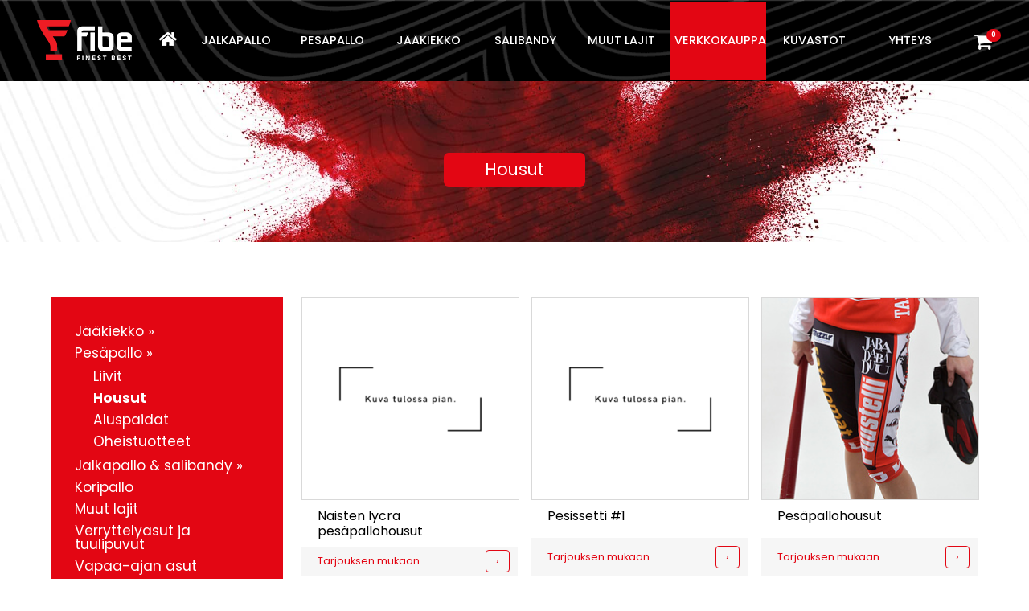

--- FILE ---
content_type: text/html; charset=UTF-8
request_url: https://www.fibe.fi/verkkokauppa/pesapallo/housut/185/
body_size: 35741
content:
<!DOCTYPE html>
<html lang="fi">
<head>
<meta charset="UTF-8">
<meta name="viewport" content="width=device-width, initial-scale=1">
<meta name="robots" content="noarchive">
<link rel="shortcut icon" href="/content/img/header/favicon.ico">
<link rel="icon" type="image/ico" href="/content/img/header/favicon.ico">

<title>Housut/ Fibe - Peliasut</title>
<meta name="Description" content="">
<link href="/content/css/sitestyles.css?mod=2025-09-05T12:16:42" rel="stylesheet">
<link href="/content/css/webshop-functions.css?mod=2022-02-09T14:05:48" rel="stylesheet">
<link href="https://fonts.googleapis.com/css2?family=Poppins:ital,wght@0,300;0,400;0,500;0,600;0,700;1,400&display=swap" rel="stylesheet">
<link href="https://maxcdn.bootstrapcdn.com/font-awesome/4.7.0/css/font-awesome.min.css" rel="stylesheet">
 

      <link type='text/css' href='/admin/css/webio2.min.site.css?mod=2020-09-24T13:48:23' rel='stylesheet' /> <link rel="stylesheet" href="https://cdn.jsdelivr.net/gh/fancyapps/fancybox@3.5.7/dist/jquery.fancybox.min.css" />   
      <style type='text/css'>
        #ltuotteetlink{display:none;}
      </style>
      <script type='text/javascript' src='/admin/js/webio.min.site.js?mod=2019-12-13T15:04:21'></script>
      <script type='text/javascript'>
        var aktiivinenkalenteri=null;function suljekalenteri(){jQuery(aktiivinenkalenteri).fadeOut();}
        function avaakalenteri(id,frame,f,p,k,v,p1,k1,v1){window.frames[frame].document.location='/cgi-bin/webio2-kalenteri2?kieli=&df='+p+'&mf='+k+'&yf='+v+'&p1='+p1+'&k1='+k1+'&v1='+v1+'&lomake='+f+'&parent=1&css=/admin/css/kalenteri.css&merkisto=u';jQuery(aktiivinenkalenteri).fadeOut();jQuery(id).fadeIn();aktiivinenkalenteri=id;}
          
      </script>
      
      
      <script defer src="https://cdn.jsdelivr.net/gh/fancyapps/fancybox@3.5.7/dist/jquery.fancybox.min.js"></script>
      
       
<script>jQuery.extend({getUrlVars:function(){var vars=[],hash;var hashes=window.location.href.slice(window.location.href.indexOf('?')+1).split('&');for(var i=0;i<hashes.length;i++){hash=hashes[i].split('=');vars.push(hash[0]);vars[hash[0]]=hash[1];}return vars;},getUrlVar:function(name){return jQuery.getUrlVars()[name];},URLDecode:function(value){return value;}});</script><script>var dts=false;if("maxTouchPoints" in navigator){dts=navigator.maxTouchPoints>0;}else if("msMaxTouchPoints" in navigator){dts=navigator.msMaxTouchPoints>0;}else{var mQ=window.matchMedia&&matchMedia("(pointer:coarse)");if(mQ&&mQ.media==="(pointer:coarse)"){dts=!!mQ.matches;}else if("orientation" in window){dts=true;}else{var UA=navigator.userAgent;dts=(/\b(BlackBerry|webOS|iPhone|IEMobile)\b/i.test(UA)||/\b(Android|Windows Phone|iPad|iPod)\b/i.test(UA));}}var laite=0;if(dts){laite=1;}else{laite=2;}
jQuery(document).ready(function(){var utm_source=jQuery.getUrlVar('utm_source');var gclid=jQuery.getUrlVar('gclid');var ua=navigator.userAgent;ua=ua.replace(/;/g,' ');jQuery.ajax({type:'GET',url:'/cgi-bin/webio2-s2',data:'saitti=fibe&s=185&r='+decodeURIComponent(window.frames.top.document.referrer)+'&ua='+decodeURIComponent(ua)+'&utm_source='+decodeURIComponent(utm_source)+'&gclid='+decodeURIComponent(gclid)+'&laite='+laite});});
function statsio(t,a){setTimeout(function(){jQuery.ajax({type:'POST',url:'/cgi-bin/webio2-s2',data:'saitti=fibe&s=185&t='+t+'&a='+a+'&tmp='+Math.random()});},2000);}jQuery(document).ready(function(){jQuery(document).find('[data-callbutton]').each(function(){jQuery(this).bind('click',function(){statsio('t',jQuery(this).attr('data-callbutton'));});})});</script> 

    <script type='text/javascript'>
      jQuery.alerts.cancelButton='Peruuta';
      var VerkkokauppaKirjauduttu='0';var ostoskoristatus=0;var koriauki;var tuotevaihtoehdot=new Array();var Tuotevuokraus=0;var infoOk=0;var okOk=0;var sortby='';var valituoteformi='';
      jQuery(document).ready(function(){jQuery('#ostoskoridiv').mouseover(function(){clearTimeout(koriauki)});jQuery('#ostoskoridiv').mouseout(function(){koriauki=setTimeout('ostoskori(0)',1000);});});
      jQuery(document).ready(function(){setTimeout(function(){if(!okOk){PaivitaOstoskori(0);}if(!infoOk){vkAsiakasInfo();}jQuery('#valuuttavaihdin').val('EUR');jQuery('#valuutta-EUR').addClass('aktiivinenvaluutta')},2000);});
      jQuery.fn.center=function(absolute){return this.each(function(){var t=jQuery(this);t.css({position:absolute?'absolute':'fixed',left:'50%',top:'40%',zIndex:'99'}).css({marginLeft:'-'+(t.outerWidth()/2)+'px',marginTop:'-'+(t.outerHeight()/2)+'px'});});};
      function PaivitaOstoskori(force){if(1==1){jQuery.ajax({type:'GET',url:'/tmp/ok-dbbs392ti5.html?tmp=1768842065',success:function(html){if(html){jQuery('#ostoskoripaikka').html(html);}else{okjs();}}});}else{if(okOk&&!force){return 1;}okOk=1;okjs();}}
      function okjs(){jQuery.ajax({type:'GET',url:'/cgi-bin/webio2kauppa-tuoteselaus',data:'action=ajax&tapaus=verkkokauppatoiminnot&tapaus2=haeostoskoridiv&kieli=fi&saitti=fibe&tmp='+Math.random(),success:function(html){jQuery('#ostoskoripaikka').html(html);}});}
      function vkAsiakasInfo(){if(1==1){jQuery.ajax({type:'GET',url:'/tmp/lg-dbbs392ti5.html?tmp=1768842065',success:function(html){if(html){if(jQuery('#login').length){jQuery('#login').html(html);}else{jQuery('#verkkokauppalogin').html(html);}}else{aijs();}}});}else{aijs();if(infoOk){return 1;}infoOk=1;}}
      function aijs(){jQuery.ajax({type:'GET',url:'/cgi-bin/webio2kauppa-tuoteselaus',data:'action=ajax&tapaus=verkkokauppatoiminnot&tapaus2=logged&naytasivu=185&saitti=fibe&redirect=&tmp='+Math.random(),success:function(html){if(jQuery('#login').length){jQuery('#login').html(html);}else{jQuery('#verkkokauppalogin').html(html);}}});}
      function piilotailmoitus(){jQuery('#tuotelisatty_iso').fadeOut();}
      function laajaostoskoriIlmoitus(tid,html){jQuery('#tuotelisatty_iso').html(html);jQuery('#tuotelisatty_iso').center();jQuery('#tuotelisatty_iso').show();jQuery('#wtuote'+tid).hide();jQuery('#w'+tid).hide();jQuery('#btnOsta').hide();jQuery('#btnOstaEK').hide();}
      function shoplogout(){jQuery.ajax({type:'GET',url:'/cgi-bin/webio2kauppa',data:'action=shoplogout&tmp='+Math.random(),success:function(html){document.location=document.location;}});}
      function tallennaostoskori(){jQuery.ajax({type:'GET',url:'/cgi-bin/webio2kauppa',data:'action=ajax&tapaus=verkkokauppatoiminnot&tapaus2=tallennaostoskori&tmp='+Math.random(),success:function(html){if(html=='1'){jAlert('Ostoskori tallennettu!','HUOMIO!!');} else if(html=='2'){jAlert('Ostoskori oli tyhjä, ei tallennettavaa!','HUOMIO!!');}else{jAlert('Tallennuksessa tapahtui virhe!','HUOMIO!!');}}});}
      function haeostoskori(){jQuery.ajax({type:'GET',url:'/cgi-bin/webio2kauppa',data:'action=ajax&tapaus=verkkokauppatoiminnot&tapaus2=haetallennettuostoskori&tmp='+Math.random(),success:function(html){var msg='Ostoskoriin haettu %d tuotetta! ';msg=msg.replace('%d',html);jAlert(msg,'HUOMIO!!');okjs();}});}
      function LisaaTuoteOstoskoriin(tid,suora,tv,tvid,maara,ilmo,erikoiskoko,ek_pituus,ek_leveys,koko_id,vari_id){var m=0;if(erikoiskoko==1){if(ek_pituus>0&&ek_leveys>0){jQuery('#btnOstaEK').show();}else{jAlert('Anna pituus ja leveys!','HUOMIO!');return '';}}else if(suora){if(ilmo){jQuery('#w'+tid).show();}}else{if(maara){m=maara;}else{m=document.tuotelomake.maara.value;}if(m.indexOf('.')>0||m.indexOf(',')>0){alert('Määrä ei kelpaa, anna kokonaisluku!');return 0;}jQuery('#btnOsta').show();}if(Tuotevuokraus){vuokraok=0;if(eval(document.tuotelomake.vuokrauspaiva.value)>0&&eval(document.tuotelomake.vuokrauskuu.value)>0&&eval(document.tuotelomake.vuokrausvuosi.value)>0){vuokraok=1;var vuokrauspaivays=document.tuotelomake.vuokrausvuosi.value+'-'+document.tuotelomake.vuokrauskuu.value+'-'+document.tuotelomake.vuokrauspaiva.value;}if(vuokraok==0){alert('Valitse vuokrauspäivä!');jQuery('#btnOsta').hide();return 0;}}if(tv==1){if(!maara){maara=1;}var url='saitti=fibe&action=ajax&tapaus=verkkokauppatoiminnot&tapaus2=lisaatuotekoriin&tid='+tid+'&maara='+maara+'&tvid='+tvid+'&tmp='+Math.random();}else if(suora==1){if(maara<1){maara=1}var url='saitti=fibe&action=ajax&tapaus=verkkokauppatoiminnot&tapaus2=lisaatuotekoriin&tid='+tid+'&maara='+maara+'&kokovalinta=0&varivalinta=0&tmp='+Math.random();}else if(suora==2){var url='saitti=fibe&action=ajax&tapaus=verkkokauppatoiminnot&tapaus2=lisaatuotekoriin&tid='+tid+'&maara=1&kokovalinta='+koko_id+'&varivalinta='+vari_id+'&tmp='+Math.random();}else{var url='saitti=fibe&action=ajax&tapaus=verkkokauppatoiminnot&tapaus2=lisaatuotekoriin&tid='+tid+'&maara='+document.tuotelomake.maara.value+'&kokovalinta='+document.tuotelomake.kokovalinta.value+'&varivalinta='+document.tuotelomake.varivalinta.value+'&tmp='+Math.random();if(Tuotevuokraus){url=url+'&vuokrauspaiva='+document.tuotelomake.vuokrauspaiva.value;url=url+'&vuokrauskuu='+document.tuotelomake.vuokrauskuu.value;url=url+'&vuokrausvuosi='+document.tuotelomake.vuokrausvuosi.value;url=url+'&vuokraus=1';}koko_id=document.tuotelomake.kokovalinta.value;vari_id=document.tuotelomake.varivalinta.value;}if(erikoiskoko==1){url=url+'&lisaaerikoiskoko=1&ekp='+ek_pituus+'&ekl='+ek_leveys;}jQuery.ajax({type:'GET',url:'/cgi-bin/webio2kauppa',data:url,success:function(html){var tmp=html.split('|');if(tmp[0]=='1'){PaivitaOstoskori(1);if(ilmo){laajaostoskoriIlmoitus(tid,tmp[2]);}if(erikoiskoko==1){}else{if(suora){}else{}}}else if(tmp[0]=='0'){jQuery('.ostanappi_tuotekortti_wait').hide();jAlert('Et voi ostaa, sillä varastossa ei ole tarpeeksi!','HUOMIO!');}else if(tmp[0]=='-2'){jAlert('Tämän tuotteen minimitoimitusmäärä on '+tmp[1]+' kpl','HUOMIO!');jQuery('.ostanappi_tuotekortti_wait').hide();}else if(tmp[0]=='-1'){jAlert('Voit ostaa enintään '+tmp[0]+' kpl','HUOMIO!');}}});return false;}
      function LisaaTuoteOstoskoriin2(){var tid=document.tuotelomake.tid.value;var koko_id=document.tuotelomake.kokovalinta.value;;jQuery.ajax({type:'GET',url:'/cgi-bin/webio2kauppa',data:jQuery('#tuotekortti').serialize(),success:function(html){var tmp=html.split('|');if(tmp[0]=='1'){PaivitaOstoskori(1);laajaostoskoriIlmoitus(tid,tmp[2]);}else if(tmp[0]=='0'){jQuery('.ostanappi_tuotekortti_wait').hide();jAlert('Et voi ostaa, sillä varastossa ei ole tarpeeksi!','HUOMIO!');}else if(tmp[0]=='-1'){jAlert('Voit ostaa enintään '+tmp[1]+' kpl','HUOMIO!');}else if(tmp[0]=='-2'){jAlert('Tämän tuotteen minimitoimitusmäärä on '+tmp[1]+' kpl','HUOMIO!');}}});}
      function vaihdavaluutta(cur){document.location=document.location+'&valuutta='+cur;}
      function tarkastahetu(t,v){if(v.length==0){hetuok=1;jQuery(t).removeClass('lomakepuute');}else{if(v.length==11){jQuery.ajax({type:'GET',url:'/cgi-bin/webio2',data:'action=ajax&tapaus=verkkokauppatoiminnot&tapaus2=tarkastahetu&h='+v+'&tmp='+Math.random(),success:function(html){if(html=='1'){jQuery('#mt_14').show();jQuery(t).removeClass('lomakepuute');hetuok=1;}else{jQuery('#mt_14').hide();jQuery(t).addClass('lomakepuute');hetuok=0;}}});}}}
      function getBtnVal(name){var bs=document.getElementsByName(name);for(var i=0;i<bs.length;i++){var b=bs[i];if(b.checked){return b.value;}}return 0;}
      function vertailuun(tid){jQuery.ajax({type:'GET',url:'/cgi-bin/webio2kauppa',data:'action=ajax&tapaus=verkkokauppatoiminnot&tapaus2=lisaatuotevertailuun&tid='+tid+'&tmp='+Math.random(),success:function(html){jQuery('#tvc').html(html);}});}
      function poistavertailusta(tid){jQuery.ajax({type:'GET',url:'/cgi-bin/webio2kauppa',data:'action=ajax&tapaus=verkkokauppatoiminnot&tapaus2=lisaatuotevertailuun&tid='+tid+'&tmp='+Math.random(),success:function(html){document.location=document.location;}});}
      function sorts(a,b){if(sortby=='h'){return jQuery(a).data('h')>jQuery(b).data('h')?1:-1;}else if(sortby=='k'){return jQuery(a).data('h')<jQuery(b).data('h')?1:-1;}else if(sortby=='aa'){return jQuery(a).data('a')>jQuery(b).data('a')?1:-1;}else if(sortby=='ad'){return jQuery(a).data('a')<jQuery(b).data('a')?1:-1;}else if(sortby=='b'){return jQuery(a).data('b')<jQuery(b).data('b')?1:-1;}else if(sortby=='c'){return jQuery(a).data('c')<jQuery(b).data('c')?1:-1;}else if(sortby=='d'){return jQuery(a).data('d')<jQuery(b).data('d')?1:-1;}else if(sortby=='e'){return jQuery(a).data('e')<jQuery(b).data('e')?1:-1;}}
      function jarjestatuotteet(v){sortby=v.value;jQuery('#listaus .selaus_wrapper').sort(sorts).appendTo('#listaus');}
      function verkkokauppaloki(v,t,i){jQuery.ajax({type:'GET',url:'/cgi-bin/webio2kauppa-tuoteselaus',data:'action=vkajax&tapaus=verkkokauppatoiminnotV3&tapaus2=loki&v='+v+'&t='+t+'&i='+i})}
      function tallennavalituote(){jQuery.ajax({type:'POST',url:'/cgi-bin/webio2',data:jQuery('#formi-'+valituoteformi).serialize(),success:function(html){jQuery('#formi-'+valituoteformi).html(html);document.location=document.location;}});}
      function poistavalituote(id){jConfirm('Poistetaanko','Varmistus',function(r){if(r){jQuery.ajax({type:'get',url:'/cgi-bin/webio2',data:'action=ajax&tapaus=poistavalituote&id='+id,success:function(html){document.location=document.location;}});}});}
      
      jQuery(document).ready(function(){var dts=false;if("maxTouchPoints" in navigator){dts=navigator.maxTouchPoints>0;}else if("msMaxTouchPoints" in navigator){dts=navigator.msMaxTouchPoints>0;}else{var mQ=window.matchMedia&&matchMedia("(pointer:coarse)");if(mQ&&mQ.media==="(pointer:coarse)"){dts=!!mQ.matches;}else if("orientation" in window){dts=true;}else{var UA=navigator.userAgent;dts=(/\b(BlackBerry|webOS|iPhone|IEMobile)\b/i.test(UA)||/\b(Android|Windows Phone|iPad|iPod)\b/i.test(UA));}}var laite=0;if(dts){laite=1;}else{laite=2;}jQuery.ajax({type:"GET",url:"/cgi-bin/webio2kauppa-tuoteselaus",data:"action=ajax&tapaus=verkkokauppatoiminnot&tapaus2=tallennalaite&saitti=fibe&ua="+encodeURIComponent(navigator.userAgent)+"&laite="+laite});});
      
      
      jQuery(document).ready(function(){jQuery('#menuroot ul').each(function(){jQuery(this).css('display','none');});jQuery('#m_174').css('display','');jQuery('#m_161').css('display','');jQuery('#m_185').css('display',''); jQuery('#menuroot .category').click(function(){var cid='#'+jQuery(this).attr('cid');if(jQuery(cid).css('display')=='none'){jQuery(cid).css('display','block');}else{jQuery(cid).css('display','none');}if(jQuery(this).hasClass('valikko_kiinni')){jQuery(this).removeClass('valikko_kiinni').addClass('valikko_auki');}else{jQuery(this).removeClass('valikko_auki').addClass('valikko_kiinni');}return false;});});
      
    </script> 
 

      <script type='text/javascript' defer>
        (function(i,s,o,g,r,a,m){i['GoogleAnalyticsObject']=r;i[r]=i[r]||function(){(i[r].q=i[r].q||[]).push(arguments)},i[r].l=1*new Date();a=s.createElement(o),m=s.getElementsByTagName(o)[0];a.async=1;a.src=g;m.parentNode.insertBefore(a,m)})(window,document,'script','//www.google-analytics.com/analytics.js','ga');
        ga('create','UA-8731808-39','auto' );
        ga('send','pageview');
      </script>
</head>
<body >
<div id="tuotelisatty_iso" style="display:none;"></div>  

<div id="searchbar">
  <div id="search" role="search"> 
    
    <form action='/cgi-bin/webio2kauppa' method='POST' onSubmit='stop();'>
      
        <table cellpadding='0' cellspacing='0' border='0'>
          <tr>
            <td><div style='position:absolute;margin-left:375px;font-size:20px;margin-top:5px;font-weight:bold;display:none;' id='hakutyhjenna'><a href='#' onClick='verkkokauppahakupiiloon(1)'>X</a></div><input type='text' id='pikahakusana' name='hakusana' placeholder='Etsi tuotteita' onKeyUp="verkkokauppahaku(this.value)" onBlur="piilotaverkkokauppahaku()" class='verkkokauppahakukentta'> <input type='submit' value='Hae' class='verkkokauppahakupainike' style='display:none;'></td>
          </tr>
        </table>
      <style type='text/css'>
        .odotapikahaku {background-image:url('/admin/img/wait.gif');background-position:right;background-repeat:no-repeat;}
      </style>
      <div id='waitSearch' style='text-align:center;z-index:60;position:absolute;width:270px;height:100px;display:none;'><br><br><br><br><img src='/admin/img/wait.gif?mod=2016-01-26T09:12:30' border='0' width='32' style='width:32px !important;'></div>
      <div id='verkkokauppatuotehaku' style='display:none;width:470px;height:30px;overflow:auto;border:1px solid #CCCCCC;background-color:#FFFFFF;position:absolute;z-index:50;'></div>
      <script type='text/javascript'>
        var ShopSearchTimer=null;var hakukiekka=0;var pikahaku=1;
        function verkkokauppahaku(hs){clearTimeout(ShopSearchTimer);ShopSearchTimer=setTimeout(function(){verkkokauppahakufunktio(hs)},1500);}
        function verkkokauppahakufunktio(hs){if(hs=='Etsi tuotteita'){jQuery('#pikahakusana').val('');}if(hs!='Etsi tuotteita'&&hs!=''){jQuery('#pikahakusana').addClass('odotapikahaku');hakukiekka++;jQuery('#verkkokauppatuotehaku').html('');if(pikahaku){var w=jQuery('#pikahakusana').width();if(eval(w)>0){if(eval(w)<350){w=350;}}else{w=470;}jQuery('#verkkokauppatuotehaku').css('width',w+10+'px');jQuery('#verkkokauppatuotehaku').fadeIn('fast');jQuery('#verkkokauppatuotehaku').html('<table><tr><td class="verkkokauppapikahakuvaliotsikko">Hakee tuotteita ...</td></tr></table>');jQuery('#verkkokauppatuotehaku').css('height','30px');}jQuery.ajax({type:'POST',url:'/cgi-bin/webio2kauppa',data:'action=ajax&tapaus=verkkokauppatoiminnot&tapaus2=verkkokauppapikahaku&palautahakutulosmaara=1&kieli=fi&saitti=fibe&hakusana='+encodeURIComponent(hs)+'&kiekka='+hakukiekka+'&tmp='+Math.random(),success:function(html){if(pikahaku){var res=html.split('¤');if(res[0]==hakukiekka){var h=eval(res[1])*33+45;if(h>300){h=350;}jQuery('#verkkokauppatuotehaku').html(res[2]);jQuery('#verkkokauppatuotehaku').animate({height:h+'px'});jQuery('#pikahakusana').removeClass('odotapikahaku');jQuery('#waitSearch').hide();jQuery('#hakutyhjenna').show();}}}});}else{verkkokauppahakupiiloon();jQuery('#pikahakusana').removeClass('odotapikahaku');}}
        function verkkokauppahakupiiloon(p){jQuery('#waitSearch').hide();jQuery('#hakutyhjenna').hide();jQuery('#verkkokauppatuotehaku').html('');jQuery('#verkkokauppatuotehaku').fadeOut('fast');jQuery('#pikahakusana').removeClass('odotapikahaku');if(p){jQuery('#pikahakusana').val('');}}
        function piilotaverkkokauppahaku(){setTimeout('verkkokauppahakupiiloon(1)',1000);}
        function stop(){pikahaku=0;verkkokauppahakupiiloon(0);clearTimeout(ShopSearchTimer);jQuery('#pikahakusana').removeClass('odotapikahaku');}
      </script>
      <input type='hidden' name='naytasivu' value='164'>
      <input type='hidden' name='tapaus' value='verkkokauppahaku'>
      <input type='hidden' name='saitti' value='fibe'>
    </form> 
  </div>
</div>
<div id="mobilemenu-container" hidden></div>
<div id="mobile-logo"><a href="/"><img src="/content/img/header/fibe-logo.png?mod=2022-08-24T12:26:35" width="118" height="61" alt="Fibe - Pelipaidat jalkapallo, pesäpallo. jääkiekko, salibandy" id="mobilelogo-img"/></a></div>
<header class="content-col">
  <div class="center-col dflex center-elements" id="mainheader">
    <nav id="main-nav" aria-label="Päävalikko">
      <ul class="dflex center-elements" id="main-navi">
        <li id="logo"><a href="/"><img src="/content/img/header/fibe-logo.png?mod=2022-08-24T12:26:35" width="118" height="61" alt="Fibe - Pelipaidat jalkapallo, pesäpallo, jääkiekko, salibandy"/></a></li>
        <li class="naviblock kotilinkki"><a href="/" class="mainnavi-link kotilinkki"><img src="/content/img/header/koti-ikoni.png?mod=2021-05-25T10:18:56" width="22" height="17" alt=""/></a></li>       
        <li class="naviblock"><a href="/jalkapallo/" class="mainnavi-link" id="link-sel-1-45">Jalkapallo</a></li>
        <li class="naviblock"><a href="/pesapallo/" class="mainnavi-link" id="link-sel-2-45">Pesäpallo</a></li>
        <li class="naviblock"><a href="/jaakiekko/" class="mainnavi-link" id="link-sel-3-45">Jääkiekko</a></li>
        <li class="naviblock"><a href="/salibandy/" class="mainnavi-link" id="link-sel-4-45">Salibandy</a></li>
        <li class="naviblock"><a href="/muut-lajit/" class="mainnavi-link" id="link-sel-5-45">Muut lajit</a></li>
        <li class="naviblock"><a href="/verkkokauppa/161/" class="mainnavi-link" id="link-sel-6-45">Verkkokauppa</a></li>
      	<li class="naviblock"><a href="/kuvastot/" class="mainnavi-link" id="link-sel-8-45">Kuvastot</a></li>
        <li class="naviblock"><a href="/yhteystiedot/" class="mainnavi-link" id="link-sel-7-45">Yhteys</a></li>
      </ul>
    </nav>
    <div id="ostoskori-wrapper">
      <div class="dflex" id="okfunctions"><script type='text/javascript'>PaivitaOstoskori();vkAsiakasInfo();</script>
        <div id="ostoskoripaikka"></div>
      </div>
    </div>
  </div>
</header>
	
<div class="content-col heroimg dflex center-elements cpadding-tb-xl" id="tuotekortti-hero">
	<h1 id="palvelusivu-header">Housut</h1>
</div>    
	
<main class="center-col tuoteryhmat-nostotuotteet cpadding-tb-xl" id="verkkokauppa-tuotelistaukset">
  <div id="sidenavi"><ul>
<li><a href='/verkkokauppa/jaakiekko/170/' class='valikkomodulilinkki' >Jääkiekko&nbsp;&raquo;</a></li>
<li><a href='/verkkokauppa/pesapallo/174/' class='valikkomodulilinkki' >Pesäpallo&nbsp;&raquo;</a></li>
<li><ul>
<li><a href='/verkkokauppa/pesapallo/liivit/184/' class='valikkomodulilinkki' >Liivit</a></li>
<li><a href='/verkkokauppa/pesapallo/housut/185/' class='valikkomodulilinkki-sel' >Housut</a></li>
<li><a href='/verkkokauppa/pesapallo/aluspaidat/186/' class='valikkomodulilinkki' >Aluspaidat</a></li>
<li><a href='/verkkokauppa/pesapallo/oheistuotteet/216/' class='valikkomodulilinkki' >Oheistuotteet</a></li>
</ul>
</li>
<li><a href='/verkkokauppa/jalkapallo--salibandy/176/' class='valikkomodulilinkki' >Jalkapallo & salibandy&nbsp;&raquo;</a></li>
<li><a href='/verkkokauppa/koripallo/202/' class='valikkomodulilinkki' >Koripallo</a></li>
<li><a href='/verkkokauppa/muut-lajit/201/' class='valikkomodulilinkki' >Muut lajit</a></li>
<li><a href='/verkkokauppa/verryttelyasut-ja-tuulipuvut/165/' class='valikkomodulilinkki' >Verryttelyasut ja tuulipuvut</a></li>
<li><a href='/verkkokauppa/vapaa-ajan-asut/232/' class='valikkomodulilinkki' >Vapaa-ajan asut</a></li>
<li><a href='/verkkokauppa/oheistuotteet/189/' class='valikkomodulilinkki' >Oheistuotteet</a></li>
<li><a href='/verkkokauppa/fanituotteet/200/' class='valikkomodulilinkki' >Fanituotteet</a></li>
<li><a href='/verkkokauppa/paahineet/204/' class='valikkomodulilinkki' >Päähineet</a></li>
</ul>
</div>
  <div id="tlistaus"><div class='col-full'>
      
      <style type='text/css'>
        #tuotelista18511li{float:left;}
      </style>
      
      
      
      
      
      <div id='tuotelista18511' class='tuotesivutausta'><div style='display:table;width:100%;' id='listaus' class='tuotelistaus listaus_1 col-4-grid '><div id='tuote36'  style='float:left;' data-a='Naistenlycrapesäpallohousut' data-b='' data-c='' data-d='' data-e='2021-05-26' data-h='00000000'  class='selaus_wrapper   tuotelistauskortti tuote36'><div class='selaus_iso'>
  
  <div class='selaus_kuva_iso'><a href='/verkkokauppa/pesapallo/housut/naisten-lycra-pesapallohousut/215/'><img src='/images/verkkokauppa/midi/Naisten-lycra-pesapallohousut-763.png?mod=2021-05-27T00:46:30' width='335' height='335' border='0' class='' alt='Naisten lycra pesäpallohousut' loading='lazy'></a></div>
  <div class='selaus_vaihtoehdot_iso'>Vaihtoehtoja</div>
  <div class='selaus_tuotenimi_iso'><a href='/verkkokauppa/pesapallo/housut/naisten-lycra-pesapallohousut/215/'>Naisten lycra pesäpallohousut</a></div>
  <div class='selaus_hinta_iso'><a href='/verkkokauppa/pesapallo/housut/naisten-lycra-pesapallohousut/215/' class='tarjouksenmukaan'>Tarjouksen mukaan</a></div>
  
            <div class='selaus_suoraosto_iso'>
              <a href='/verkkokauppa/pesapallo/housut/naisten-lycra-pesapallohousut/215/' class='ostanappi_selaus_iso kysytarjousnappi'>OSTA</a>
            </div>
</div></div><div id='tuote63'  style='float:left;' data-a='Pesissetti#1' data-b='' data-c='' data-d='' data-e='2021-05-27' data-h='00000000'  class='selaus_wrapper   tuotelistauskortti tuote63'><div class='selaus_iso'>
  
  <div class='selaus_kuva_iso'><a href='/verkkokauppa/pesapallo/liivit/pesissetti-1/244/'><img src='/images/verkkokauppa/midi/Naisten-lycra-pesapallohousut-763.png?mod=2021-05-27T00:55:48' width='335' height='335' border='0' class='' alt='Pesissetti #1' loading='lazy'></a></div>
  <div class='selaus_vaihtoehdot_iso'>Vaihtoehtoja</div>
  <div class='selaus_tuotenimi_iso'><a href='/verkkokauppa/pesapallo/liivit/pesissetti-1/244/'>Pesissetti #1</a></div>
  <div class='selaus_hinta_iso'><a href='/verkkokauppa/pesapallo/liivit/pesissetti-1/244/' class='tarjouksenmukaan'>Tarjouksen mukaan</a></div>
  
            <div class='selaus_suoraosto_iso'>
              <a href='/verkkokauppa/pesapallo/liivit/pesissetti-1/244/' class='ostanappi_selaus_iso kysytarjousnappi'>OSTA</a>
            </div>
</div></div><div id='tuote9'  style='float:left;' data-a='Pesäpallohousut' data-b='' data-c='' data-d='' data-e='2020-11-03' data-h='00000000'  class='selaus_wrapper   tuotelistauskortti tuote9'><div class='selaus_iso'>
  
  <div class='selaus_kuva_iso'><a href='/verkkokauppa/pesapallo/housut/pesapallohousut/187/'><img src='/images/verkkokauppa/midi/JlX-PP8_Housut.jpg?mod=2021-05-27T00:45:57' width='335' height='251' border='0' class='' alt='Pesäpallohousut' loading='lazy'></a></div>
  <div class='selaus_vaihtoehdot_iso'>Vaihtoehtoja</div>
  <div class='selaus_tuotenimi_iso'><a href='/verkkokauppa/pesapallo/housut/pesapallohousut/187/'>Pesäpallohousut</a></div>
  <div class='selaus_hinta_iso'><a href='/verkkokauppa/pesapallo/housut/pesapallohousut/187/' class='tarjouksenmukaan'>Tarjouksen mukaan</a></div>
  
            <div class='selaus_suoraosto_iso'>
              <a href='/verkkokauppa/pesapallo/housut/pesapallohousut/187/' class='ostanappi_selaus_iso kysytarjousnappi'>OSTA</a>
            </div>
</div></div></div> </div>
      
      
      
      
      <script>
            jQuery(document).ready(function(){
              var gm=jQuery.getUrlVar('gclid');
              var r=document.referrer;
              jQuery.ajax({type:'POST',url:'/cgi-bin/webio2tuoteloki',data:'saitti=fibe&d=tr&tr=185&s=dbbs392ti5&g='+gm+'&r='+encodeURIComponent(r)});
            });</script>
      <script type='text/javascript'>
        var valittujarjestys18511='tn';var po18511=0;var timer218511=timer18511=null;var sivutus18511=1;var haettu18511=new Array();var Kaikkituotteet18511=0;var Valittunakyma18511=0;var Aktiivisivutus18511='';var Aktiivinensivutus18511=1;
      </script>
      </div>
<div class="colpadding"></div></div>
</main>
	

<footer class="content-col cpadding-tb-xl">
  <div class="center-col dgrid-xl-s-cols">
    <section id="footer-content"> 
      <h4>Suunnitellaan sinun joukkueellesi/yrityksellesi n&auml;k&ouml;isesi asu</h4>
<h5>Ota yhteytt&auml; tai tule k&auml;ym&auml;&auml;n paikan p&auml;&auml;ll&auml;</h5>
<table id="footertable" style="width: 100%;" width="100%" cellpadding="20">
<tbody>
<tr class="dflex footer-tr">
<td>
<p>Hannu 0400865702</p>
<p>Petri 0405905158</p>
</td>
<td>
<p>Myym&auml;l&auml;/toimistomme avoinna arkisin klo 9.00-16.00</p>
</td>
</tr>
<tr class="dflex footer-tr">
<td>
<p>Finnil&auml;ntie 7</p>
<p>69820 R&Auml;YRINKI</p>
<p>&nbsp;</p>
<p><a href="https://www.facebook.com/Fibepeliasut/" target="_blank" rel="noopener"><img class="kuva2" style="display: inline;" title="" src="https://www.fibe.fi/images/kuvapankki/facebook_626.png" alt="Fibe Facebookissa" width="42" height="42" align="" border="0" hspace="0" vspace="0" /></a>&nbsp;<a href="https://www.instagram.com/fibe_peliasut/" target="_blank" rel="noopener"><img class="kuva2" style="display: inline;" title="" src="https://www.fibe.fi/images/kuvapankki/instagram_627.png" alt="Fibe Instagramissaa" width="42" height="42" align="" border="0" hspace="0" vspace="0" /></a></p>
</td>
<td style="vertical-align: top;"><a class="webiolinkkipainike" href="/yhteystiedot/pyyda-tarjous/">Pyyd&auml; tarjous</a></td>
</tr>
</tbody>
</table> 
    </section>
    <div></div>
  </div>
</footer>
<div class="center-col" id="footerlogo-wrapper">
  <p id="footerlogo-container"><img src="/content/img/header/fibe-footer-logo.png?mod=2021-05-24T15:29:48" alt="Fibe pelipaidat" id="footer-logoimg" loading="lazy"/></p>
</div>
<div class="center-col dgrid dgrid-xl-s-cols center-elements" id="ftr-wrapper">
  <nav id="ftr-navi" aria-label="Pikalinkit">
    <ul class="dflex" id="footernavi">
      <li class="naviblock"><a href="/jalkapallo/" class="footerlink">Jalkapallo</a></li>
      <li class="naviblock"><a href="/pesapallo/" class="footerlink" >Pesäpallo</a></li>
      <li class="naviblock"><a href="/jaakiekko/" class="footerlink">Jääkiekko</a></li>
      <li class="naviblock"><a href="/salibandy/" class="footerlink">Salibandy</a></li>
      <li class="naviblock"><a href="/muut-lajit/" class="footerlink">Muut lajit</a></li>
      <li class="naviblock"><a href="/verkkokauppa/161/" class="footerlink">Verkkokauppa</a></li>
      <li class="naviblock"><a href="/kuvastot/" class="footerlink">Kuvastot</a></li>
      <li class="naviblock"><a href="/yhteystiedot/" class="footerlink">Yhteys</a></li>
    </ul>
  </nav>
  <div id="semio-logot"> <a title="Kotisivujen suunnittelu, Mainostoimisto Semio | Tampere & Seinäjoki" target="_blank" href="https://www.semio.fi/" rel="noopener"><img alt="Mainostoimisto Semio | Tampere ja Seinäjoki" src="/content/img/header/mainostoimisto-semio.png?mod=2020-09-25T14:12:12" width="79" height="38" class="semiologo"></a> <a title="Julkaisujärjestelmä Webio" target="_blank" href="https://www.webio.fi/" rel="noopener"><img alt="Webio julkaisujärjestelmä, verkkosivujen ylläpito" src="/content/img/header/webio-julkaisujarjestelma-logo.png" width="79" height="38" class="semiologo"></a> </div>
</div>
	
	
 
  <script src="/content/js/jquery.meanmenu.min.js?mod=2020-09-25T13:46:53" defer></script> 
  <script>
jQuery(document).ready(function () {
  jQuery('#paavalikko-ul').meanmenu({meanTargetContainer: '#mobilemenu-container'});
});
</script>
  <div id="main-navi-resp" hidden>
    <div id="paavalikko-resp">
      <div id="paavalikko-ul"> 
        <ul><li><a href='/'>Etusivu</a></li><li><a href='/jalkapallo/'>Jalkapallo</a></li><li><a href='/pesapallo/'>Pesäpallo</a></li><li><a href='/jaakiekko/'>Jääkiekko</a></li><li><a href='/salibandy/'>Salibandy</a></li><li><a href='/muut-lajit/'>Muut lajit</a></li><li class="path"><a href='/verkkokauppa/161/'>Verkkokauppa</a>
<ul tabindex="0" class="webcategory-navi"><li><a href='/verkkokauppa/jaakiekko/170/'>Jääkiekko</a>
<ul tabindex="0" class="webcategory-navi"><li><a href='/verkkokauppa/jaakiekko/pelipaidat/171/'>Pelipaidat</a></li><li><a href='/verkkokauppa/jaakiekko/suojahousut-ja-sukat/173/'>Suojahousut ja sukat</a></li><li><a href='/verkkokauppa/jaakiekko/oheistuotteet/208/'>Oheistuotteet</a></li><li><a href='/verkkokauppa/jaakiekko/setit/210/'>Setit</a></li></ul></li><li class="path"><a href='/verkkokauppa/pesapallo/174/'>Pesäpallo</a>
<ul tabindex="0" class="webcategory-navi"><li><a href='/verkkokauppa/pesapallo/liivit/184/'>Liivit</a></li><li class="current path"><a href='/verkkokauppa/pesapallo/housut/185/'>Housut</a></li><li><a href='/verkkokauppa/pesapallo/aluspaidat/186/'>Aluspaidat</a></li><li><a href='/verkkokauppa/pesapallo/oheistuotteet/216/'>Oheistuotteet</a></li></ul></li><li><a href='/verkkokauppa/jalkapallo--salibandy/176/'>Jalkapallo & salibandy</a>
<ul tabindex="0" class="webcategory-navi"><li><a href='/verkkokauppa/jalkapallo--salibandy/pelipaidat/180/'>Pelipaidat</a></li><li><a href='/verkkokauppa/jalkapallo--salibandy/shortsit/181/'>Shortsit</a></li><li><a href='/verkkokauppa/jalkapallo--salibandy/oheistuotteet/226/'>Oheistuotteet</a></li></ul></li><li><a href='/verkkokauppa/koripallo/202/'>Koripallo</a></li><li><a href='/verkkokauppa/muut-lajit/201/'>Muut lajit</a></li><li><a href='/verkkokauppa/verryttelyasut-ja-tuulipuvut/165/'>Verryttelyasut ja tuulipuvut</a></li><li><a href='/verkkokauppa/vapaa-ajan-asut/232/'>Vapaa-ajan asut</a></li><li><a href='/verkkokauppa/oheistuotteet/189/'>Oheistuotteet</a></li><li><a href='/verkkokauppa/fanituotteet/200/'>Fanituotteet</a></li><li><a href='/verkkokauppa/paahineet/204/'>Päähineet</a></li></ul></li><li><a href='/yhteystiedot/'>Yhteystiedot</a>
<ul tabindex="0" class="webcategory-navi"><li><a href='/yhteystiedot/tarjouspyynto/'>Tarjouspyyntö</a></li></ul></li><li><a href='/kirjautumisvirhe/'>Kirjautumisvirhe</a></li><li><a href='/kuvastot/'>Kuvastot</a></li></ul> 
      </div>
    </div>
  </div>

	
	
	   <script src="/content/js/owl.carousel.min.js?mod=2020-09-25T13:46:53"></script>
      <script>   
        $(document).ready(function() {
          $('.tuoteryhmaetusivu_tuotedivi').addClass('owl-carousel');						
          $('.tuoteryhmaetusivu_tuotedivi').owlCarousel({
            margin: 10,
            nav: false,
            pagination : true,
            singleItem:false,
            loop: false,
            responsiveClass: true,
            responsive: {
              0: {items: 1},
              575: {items: 2},
              675: {items: 2},
              1024: {items: 3},
              1280: {items: 3},
              1660: {items: 4,loop: false,dots: true,margin: 20}
            }
          })
        })
      </script> 

<link media='screen' rel='stylesheet' href='/admin/css/colorbox/colorbox.css?mod=2016-01-26T09:12:32' /><script type='text/javascript' src='/admin/js/colorbox/colorbox/jquery.colorbox-min.js?mod=2016-01-26T09:13:00'></script> 

    <div style='display:none;'>
      <div id='kirjautumispopup'>
        <form id='popuplogin' name='lf' method='POST'>
          <div id='kirjautuminen-kirjautumislomake'>
  <div class='kirjautuminen-otsikkokentta'>KÄYTTÄJÄTUNNUS</div>
  <div class='kirjautuminen-inputkentta'><input type='text' name='tunnus'></div>
  <div class='kirjautuminen-otsikkokentta'>SALASANA</div>
  <div class='kirjautuminen-inputkentta'><input type='password' name='salasana'></div>
  <div><input type='button' id='kirjautuminen-kirjautumisbutton' value='KIRJAUDU' onClick='_kirjaudu();return false;'></div>
</div>
<div id='kirjautuminen-kirjautumistekstit'>
  <p>› Uusi asiakas? <a href='/verkkokauppa/omat-tiedot/'>Rekisteröidy tästä.</a><br>
  <a href='/verkkokauppa/omat-tiedot/&tapaus=salasanahukassa'>› Unohtuiko salasana?</a><br></p>
</div>
          <input type='hidden' name='action' value='login'>
          <input type='hidden' name='tapaus2' value='palautaok'>
          <input type='hidden' name='tapaus3' value='verkkokauppa'>
          <input type='hidden' name='saitti' value='fibe'>
          
        </form>
      </div>
    </div>
    <script type='text/javascript'>
      function _kirjaudu(){jQuery('.wb').remove();jQuery('#kirjautuminen-kirjautumisbutton').after("<img src='/admin/img/ajax-loader-wide.gif?mod=2016-01-26T09:12:30' style='margin-left:-25px;' class='wb'>");jQuery.ajax({type:'POST',url:'/cgi-bin/webio2kauppa',data:jQuery('#popuplogin').serialize()+'&tmp='+Math.random(),success:function(html){var r=html.split(':');if(r[0]=='1'){ if(eval(r[1])>0){document.location='/cgi-bin/webio2kauppa?saitti=fibe&naytasivu='}else{document.location='?naytasivu=185'}}else{jAlert('Kirjautuminen ei onnistunut! Tarkista käyttäjätunnus ja salasana.','HUOMIO!');}}});}
      function vkKirjautuminen(){jQuery.fn.colorbox({href:'#kirjautumispopup',inline:true,opacity:0.6,close:'',width:480,height:260,open:true});setTimeout(function(){document.lf.tunnus.focus();},500);}
    </script> 

</body>
</html>


--- FILE ---
content_type: text/html; charset=UTF-8
request_url: https://www.fibe.fi/tmp/ok-dbbs392ti5.html?tmp=1768842065
body_size: 285
content:
<meta name="robots" content="noindex">					<div class="col-25 verkkokauppa-ylakori" onclick="location.href='/cgi-bin/webio2kauppa?naytasivu=162&tapaus=verkkokauppatilaus&saitti=fibe&vaihe=1" target="_top';" style="cursor:pointer;">
						<div id="cart_maara">0</div>
						<a title="Siirry ostoskoriin" href="/cgi-bin/webio2kauppa?naytasivu=162&tapaus=verkkokauppatilaus&saitti=fibe&vaihe=1" target="_top" target="_top" class="oklinkki"><em class="fa fa-shopping-cart"></em></a>
				</div>
      




--- FILE ---
content_type: text/html; charset=UTF-8
request_url: https://www.fibe.fi/tmp/lg-dbbs392ti5.html?tmp=1768842065
body_size: 153
content:
<meta name="robots" content="noindex">
  <a href="#" onClick="vkKirjautuminen();return false;" class="oklinkki"><span id="kirjaudu"><em class="fa fa-user"></em></span></a>


--- FILE ---
content_type: text/html; charset=UTF-8
request_url: https://www.fibe.fi/tmp/ok-dbbs392ti5.html?tmp=1768842065
body_size: 262
content:
					<div class="col-25 verkkokauppa-ylakori" onclick="location.href='/cgi-bin/webio2kauppa?naytasivu=162&tapaus=verkkokauppatilaus&saitti=fibe&vaihe=1" target="_top';" style="cursor:pointer;">
						<div id="cart_maara">0</div>
						<a title="Siirry ostoskoriin" href="/cgi-bin/webio2kauppa?naytasivu=162&tapaus=verkkokauppatilaus&saitti=fibe&vaihe=1" target="_top" target="_top" class="oklinkki"><em class="fa fa-shopping-cart"></em></a>
				</div>
      




--- FILE ---
content_type: text/css
request_url: https://www.fibe.fi/content/css/sitestyles.css?mod=2025-09-05T12:16:42
body_size: 5291
content:
body,html,p{margin:0;padding:0; font-size:1rem}body,html{font-family: 'Poppins', sans-serif !important;}body{font-size:calc(1rem + .1vw);line-height:calc(1rem + .1vw)}p{line-height:140%}h1,h1 a,h2,h2 a,h3,h3 a,h4,h4 a,h5,h5 a,h6,h6 a{margin:0;padding:0;line-height:110%}h1,h1 a{font-size:1.5rem; color:#e30613; font-weight:700}h2,h2 a{font-size:1.75rem; color:#080808; font-weight:700;}h3,h3 a{font-size:2.25rem;color:#e30613}h4,h4 a{font-size:1.125rem; color:#e30613; font-weight:600; padding-bottom:5px}h5,h5 a{font-size:1.125rem; color:#696969; font-weight:600}h6,h6 a{font-size:2.125rem;color:#080808}article,div,footer,header,section{box-sizing:border-box}.content-col,.center-col {width:100%; clear:both; position: relative;}.center-col {max-width:1600px; margin: 0 auto}.narrow-col {max-width:1200px}img {max-width: 100%;height: auto}.erikoiskuva,.kuva,.kuva2{border:0;outline:0;max-width:100%;height:auto;display:block;margin:0;cursor:pointer}a{color:#e30613;text-decoration:none}picture{width:100%}.dgrid-2-cols,.dgrid-3-cols,.dgrid-4-cols,.dgrid-s-m-s-cols,.dgrid-s-xl-cols,.dgrid-xl-s-cols,.dgrid-m-l-cols,.dgrid-l-m-cols{display: grid; grid-gap:2em 4em;clear:both; position: relative;}.nogap{grid-gap:2em 0;}.dgrid-2-cols {grid-template-columns: repeat(2, 1fr);}.dgrid-3-cols {grid-template-columns: repeat(3,1fr)}.dgrid-4-cols {grid-template-columns: repeat(4,1fr)}.dgrid-s-m-s-cols {grid-template-columns: 1fr 2fr 1fr}.dgrid-s-xl-cols {grid-template-columns: 1fr 3fr}.abs-element {position: absolute;z-index: 2;max-width:100%; flex-direction:column; display:flex; width:80%; flex-wrap:wrap;}.dflex {display: flex;flex-wrap:wrap; flex-direction:column;}.center-elements {align-items: center; justify-content: center}.colpadding {margin-bottom: 2em;}header {background: url(../img/header/navibg.png)center top no-repeat; background-size:cover;}#mainheader{max-width:96%;flex-direction:row;}#main-navi, #footernavi {margin: 0 auto;padding:0;list-style: none;  z-index:2; position: relative; flex-direction:row}#main-nav {flex:9;}#ostoskori-wrapper {flex:0;}#logo{padding:0 40px;}#logoimg { max-width:50%; margin:0 auto; float:none; display:block; height:auto; padding:40px 0;}.naviblock {flex:1; text-align:center;}.naviblock.kotilinkki {flex: 0;min-width: 100px;}.mainnavi-link,.footerlink {padding:40px 5%;font-size: 1.111rem;font-weight: 500;text-decoration: none;color: #fff;display:block;text-transform: uppercase}#logolink {padding:0}#footerlogo { max-width:30%; margin:0 auto; float:none; display:block; height:auto; padding:20px 0;}.footerlink {color:#000;}.mainnavi-link:hover, .topnavi-link:hover, .footerlink:hover {color: #c6c6c6;}#link-sel-1-8, #link-sel-2-11, #link-sel-3-9, #link-sel-4-10, #link-sel-5-12, #link-sel-6-45, #link-sel-7-17, #link-sel-8-46    {background: #e30613; text-decoration: none}.heroimg{position:relative;} #fibe-slogan {width: auto;height: auto;display: block;margin: 0 auto; min-width:280px;max-width:40%}#main-heroimg {display:block; width:100%; height:auto;} #mainimg-subpage-ts {width:100%}#herotext p, #herotext h1, #herotext h1 a,#herotext h2,#herotext h2 a, #herotext h3, #herotext h3 a, #herotext h4,#herotext h4 a {color:#fff;}

@media screen and (max-width:1660px) {.center-col {max-width: 1400px}h1,h1 a{font-size:1.3rem}.mainnavi-link{font-size:1rem}h2,h2 a{font-size:2rem}h3,h3 a{font-size:1.75rem}h5,h5 a{font-size:1.25rem}}
@media screen and (max-width:1440px) {.center-col {max-width: 1200px}.mainnavi-link{font-size:0.9rem}}@media screen and (max-width:1280px) {.center-col {width: 90%;margin: 0 auto}#mainheader {width: 100%;}.naviblock.kotilinkki {min-width: 50px;}#logo {padding: 0 20px;}.mainnavi-link,.footerlink {font-size: 0.9rem;}}@media screen and (max-width:1024px) {header.content-col{width: auto;position: absolute;right: 5%;top: 16px;}#mainheader {width:100%}#mobile-logo {display:block !important}#main-heroimg {object-fit:cover;height:50vh;}#ftr-navi {display:none;}}@media screen and (max-width:860px) {body{line-height:calc(1rem + 1vw)}.dgrid-2-cols{grid-template-columns:1fr}}@media screen and (max-width:768px) {#herotext {width:90%;right:0; left:5%;text-align:center;}.dgrid-4-cols, .dgrid-3-cols{grid-template-columns: 1fr}h2,h2 a{font-size:1.5rem}h3,h3 a{font-size:1.3rem}h5,h5 a{font-size:1.2rem}}@media screen and (max-width:575px) {#main-heroimg  {object-fit:cover;height: 30vh; width:100%}#fibe-slogan{max-width: 33%;}.dgrid-2-cols {grid-template-columns: repeat(auto-fit, minmax(270px, 1fr));}}@media screen and (max-width:575px){body{line-height:calc(1rem + 1.2vw)}h2,h2 a{font-size:1.25rem}h3,h3 a{font-size:1.125rem}h4,h4 a{font-size:1.05rem}h5,h5 a{font-size:1.05rem}h6,h6 a{font-size:1.05rem}}@media screen and (max-width:375px){h1,h2,h3,h4,h5,h6{word-wrap:anywhere}}@media screen and (max-width:420px) {.dgrid-3-cols {grid-template-columns: repeat(auto-fit, minmax(270px, 1fr));}}	

/* Etusivu */
#bannerinostot, #palvelunostot {background:url(../img/header/tuoteryhmat-bg.jpg) center top no-repeat; background-size:cover}
#lajisivu,#palvelunostot.palvelunosto-8 {background-image:url(../img/header/lajibg-8.jpg)}
#palvelu-content {max-width:66.7%;}
#banneri-ingressi {text-align:center;max-width:50%; margin:0 auto;}
@media only screen and (max-width:1024px) {#banneri-ingressi {max-width:75%;}}
@media only screen and (max-width:575px) {#banneri-ingressi {max-width:90%;}#laji-ikonit {max-width: 70%;}#banneri-ingressi h4 {font-size:0.8rem;}#banneri-ingressi h1 {font-size:1rem;}}

/* Palvelusivu */
#palvelusivu-herobg,#tuotekortti-hero{background: url(../img/header/top-bg.jpg) center top no-repeat; background-size: cover}
#palvelu-hero, #tuotekortti-hero {flex-direction:row}
#palvelusivu-herobg, #pk-content{flex:1}
#pk-content{position:relative;}
@media only screen and (max-width:575px) {#palvelusivu-herobg{display:none;}}
.even{background:#f6f6f6}
.odd-col .colpadding, .even-col .colpadding{display:none;}
.odd-col > div, .even-col > div {padding:4em 0;}
.odd-col > div:empty,.even-col > div:empty{display:none;}
#sidenavi{width:25%; box-sizing:border-box;float:left;}
#tlistaus{width:73%; box-sizing:border-box;float:right;}

@media only screen and (max-width:1024px) {#sidenavi{display:none;}#tlistaus{width:100%; float:none;}}
/* Banners globalstyles - 3 aside banners (DEFAULT) */
.banner-wrapper{position:relative;}
.banner{width:100%;padding:0 10% 10% 10%}
.banner p, .banner a, .banner h2,.banner h2 a, .banner h3, .banner h3 a,  .banner h4,.banner h4 a {color:#fff;line-height:140%}
@media only screen and (max-width:1280px) {.banner-wrapper img{min-height:250px; object-fit: cover;}.banner h2,.banner h2 a, .banner h3, .banner h3 a,  .banner h4,.banner h4 a {color:#fff;font-size: 1.6rem;}}@media only screen and (max-width:860px) {.banner-wrapper img {min-height: 160px;}}@media only screen and (max-width:678px) {.banner-wrapper img {min-height: 120px;}}
@media only screen and (max-width:575px) {#banners-1, #banners-2,#banners-1 .banner-wrapper,#banners-2 .banner-wrapper,#banners-3 .banner-wrapper{grid-template-columns: 1fr} #banners-1 .banner{position:absolute;}#banners-1 .banner-wrapper img,#banners-2 .banner-wrapper img {min-height: 50vh; object-fit:cover}.banner p {font-size: 0.9rem;}}

/* 2 aside banners */
.banner-2-cols{grid-template-columns:repeat(2,1fr) !important;}
@media only screen and (max-width:1024px) {.banner-2-cols{grid-template-columns:repeat(2,1fr);}.banner-2-cols .banner-wrapper{display:grid;grid-gap:3em;grid-template-columns:1fr}.banner-2-cols .banner-wrapper img {min-height: unset; object-fit: contain}.banner-2-cols .banner{position:absolute;}}@media only screen and (max-width:860px) {.banner-2-cols{grid-template-columns:1fr !important;}}

/* Banner - Image opacity effect (optional)*/
.bgcolor-wrapper {background:#000; border-radius:6px; justify-content: flex-end;margin-bottom:5%}
.bgcolor-wrapper img {opacity:0.5; width:100%; border-radius:6px}

/* Etusivu - Tuotenostot */
#front-tuotetenostot{display:block;}
#trnosto-kuvausteksti, #trnosto-otsikko{text-align:center;}
#trnosto-kuvausteksti{color:#e30613; text-transform:uppercase; padding-bottom:5px; line-height:100%}
#trnosto-otsikko{color:#080808;}
@media only screen and (max-width:575px) {#trnosto-kuvausteksti {font-size: 0.9rem;}}

/* Etusivu - Seuranostot */
#seuranostot {border-top:1px solid #dedede; border-bottom:1px solid #dedede}
#seuranostot-content{max-width:50%;text-align: center;}
#seuranostot img { display: inline;float: none;padding: 5px 10px; max-width:12%}

@media only screen and (max-width:860px) {#seuranostot-content{max-width:66.7%}#seuranostot img {padding: 5px 2%;}}
@media only screen and (max-width:678px) {#seuranostot-content{max-width:90%}#seuranostot img {max-width:12%}}

/* Palvelusivu - alasisalto */
#palvelusivu-alasisalto {background: url(../img/header/bottom-content-bg.jpg) center top no-repeat; background-size: cover}

/* Footer */
footer {background: url(../img/header/fibe-peliasut.jpg) center top no-repeat; background-size: cover; padding:8em 0 !important}
#footer-content {max-width:50%;margin: 0 auto;text-align: center;}
.footer-tr {flex-direction: row;}
.footer-tr td {flex: 1;}
#ftr-wrapper {margin-top:60px;}
#footerlogo-container {max-width: 75%;display: flex;justify-content: center;}
#footer-logoimg{display: flex;position: absolute;margin-top: -60px;}

@media only screen and (max-width:1100px) {#footer-content,#palvelu-content {margin: 0; max-width: 66.7%;}#palvelu-content{padding:0;}}
@media only screen and (max-width:1024px) {#footerlogo-container {max-width: 100%;}#footer-logoimg { position: relative;margin-top: 40px;max-width: 120px;}#ftr-wrapper { margin-top: 20px;}}
@media only screen and (max-width:720px) {#footer-content,#palvelu-content {margin: 0 auto; max-width: 90%}.footer-tr {flex-direction:column;}}

/* Paddings */
.cpadding-s{padding:1em}.cpadding-m{padding:2em}.cpadding-l{padding:3em}.cpadding-xl{padding:4em}.cpadding-tb-s{padding:1em 0}.cpadding-tb-m{padding:2em 0}.cpadding-tb-l{padding:3em 0}.cpadding-tb-xl{padding:4em 0}.cpadding-t-s{padding:1em 0 0 0}.cpadding-t-m{padding:2em 0 0 0}.cpadding-t-l{padding:3em 0 0 0}.cpadding-t-xl{padding:4em 0 0 0}.cpadding-b-s{padding:0 0 1em 0}.cpadding-b-m{padding:0 0 2em 0}.cpadding-b-l{padding:0 0 3em 0}.cpadding-b-xl{padding:0 0 4em 0}.cpadding-rl-s{padding:0 1em}.cpadding-rl-m{padding:0 2em}.cpadding-rl-l{padding:0 3em}.cpadding-rl-xl{padding:0 4em}.col-left, .col-right, .col-full, .col-3, .col-3-center {width:100% !important; float:none !important}.dgrid-xl-s-cols {grid-template-columns: 3fr 1fr}.dgrid-m-l-cols {grid-template-columns: 1fr 2fr}.dgrid-l-m-cols {grid-template-columns: 2fr 1fr}.dgrid-4-cols {grid-template-columns: repeat(4,1fr);}.dflex-row {display:flex;grid-gap:1em;}.dflex-row > div {flex:1;} @media screen and (max-width:1280px) {.dgrid-4-cols {grid-template-columns: repeat(2,1fr)}}@media screen and (max-width:1280px) {.cpadding-s{padding:1em 0}.cpadding-m{padding:3em 0}.cpadding-l{padding:3em 0}.cpadding-xl{padding:4em 0}} @media screen and (max-width:860px) {.cpadding-s,.cpadding-m,.cpadding-l,.cpadding-xl{padding:2em 0}}@media screen and (max-width:1024px) {.cpadding-rl-s{padding:0 0.5em}.cpadding-rl-m{padding:0 1em}.cpadding-rl-l{padding:0 2em}.cpadding-rl-xl{padding:0 3em}.dgrid-m-l-cols {grid-template-columns:1fr;}.dgrid-s-m-s-cols,.dgrid-s-xl-cols,.dgrid-xl-s-cols,.dgrid-l-m-cols {grid-template-columns: 1fr}#main-nav, footer ul, footer nav {display:none !important;} footer .nogap {grid-gap:0;}.dflex-row{flex-direction:column;}}@media screen and (max-width:480px) {.cpadding-tb-s, .cpadding-tb-m,.cpadding-tb-l, .cpadding-tb-xl{padding:2em 0}.cpadding-t-s,.cpadding-t-m,.cpadding-t-l,.cpadding-t-xl{padding:2em 0 0 0}.cpadding-b-s,.cpadding-b-m,.cpadding-b-l,.cpadding-b-xl{padding:0 0 2em 0}}
/* Webio content elements - main */ 
.webiolinkkipainike,.lomakenappi_submit,.lomakenappi_reset,.takaisinuutisiin, #palvelusivu-header{ border-radius:6px;box-sizing:border-box;cursor:pointer;margin-top:20px;display:inline-block;text-align:center;background:#e30613;height:auto;color:#fff;padding:10px 10%;font-weight:400;width:auto; }#palvelusivu-header {padding: 10px 4%;}.webiolinkkipainike:hover.takaisinuutisiin:hover,{transition:all .3s ease 0s; -webkit-filter: brightness(110%);filter: brightness(110%); text-decoration:none}@media screen and (max-width:480px){.webiolinkkipainike,.lomakenappi_submit,.takaisinuutisiin {display:block; padding:10px 0;}}.valikkolinkki,.valikkolinkki-sel,.valikkomodulilinkki,.valikkomodulilinkki-sel{text-decoration:none;color:#e30613}a:hover{text-decoration:underline}
.lomakeotsikko{color:#e30613;font-weight:700; margin:10px 0px 5px 0}.lomakenappi_submit, .lomakenappi_reset{-webkit-appearance:none;-moz-appearance:none;appearance:none;background:#e30613;width:auto;border:none;color:#fff;border-radius:6px;font-size:1.1rem;height:38px; font-weight:700; margin:5px 0;}.lomakenappi_reset {background: #aeaeae;}
.valikkomodulilinkki, .valikkomodulilinkki-sel,.valikkolinkki, .valikkolinkki-sel{color:#fff;display: block;padding: 5px 0px !important;}
.valikkolinkki_eijulkinen {color: #a00;text-decoration: underline;}
.valikkomodulilinkki-sel {font-weight: 700;color: #fff;}
@media screen and (max-width:1200px) {.lomakeotsikko {margin-bottom:10px;}}@media screen and (max-width:1024px) {#palvelusivu-header{font-size:1rem}table, td, tr {height: auto !important; max-width:100%}}@media screen and (max-width:860px) {.subpage table, .subpage td, .subpage tr { display: block;width: 100% !important;height: auto;clear: both;box-sizing: border-box}.subpage tbody {width: 100%;display: inline-block}}@media screen and (max-width:720px) {.kuva, .kuva2 {padding: 20px 0;float: none;clear: both}}@media screen and (max-width:575px) {.webiolinkkipainike, .lomakenappi_submit, .takaisinuutisiin {padding: 8px 5%; font-size: 0.9rem;}}@media screen and (max-width:480px) {.kuva, .kuva2 {max-width: 100% !important;float: none !important;clear: both !important;padding: 20px 0;}.uutis_otsikko,.nostettumoduli,.nostettumoduli a,a.nostouutis_otsikko, nobr{color:#e30613!important;font-size:0.8rem; display:block;}}.tapahtumat,.tapahtumakalenteri_otsikko,.tapahtumakalenteri_valiotsikko,.uutis_otsikko.tapahtumakalenteri_valiotsikko{color:#404040;}.center-col iframe {max-width: 100%;margin: 0 auto !important}

/* Forms */
/*tr[id^="lomakerivi"] {display:grid;grid-template-columns: repeat(auto-fit, minmax(300px, 1fr));}*/tr[id^="lomakerivi"] table{width:100%}input, textarea {height: 35px;box-sizing: border-box; border:1px solid #b9b9b9}textarea{height:auto;}.pmvk, .lpainike {width:auto; height:auto}
/* Styled checkbox - radio */
.lomake-ve-solu input[type=checkbox]+label::before,.lomake-ve-solu input[type=checkbox]:checked+label::before{border-radius:100%}.lomake-ve-solu input[type=checkbox]{display:none}.lomake-ve-solu input[type=checkbox]+label,.lomake-ve-solu input[type=checkbox]:checked+label{-webkit-appearance:none;display:block;position:relative;height:13px}.lomake-ve-solu input[type=checkbox]+label::before,.lomake-ve-solu input[type=checkbox]:checked+label::before{border:1px solid #cacece;border-radius:4px;color:#fff;content:"✓";float:left;font-size:1.2em!important;font-weight:700;height:18px;line-height:11px;margin-right:20px;padding:8px 12px 0 8px;position:relative;width:9px}.lomake-ve-solu input[type=checkbox]+label::before{content:""}.lomake-ve-solu input[type=checkbox]:checked+label::before{background:#e30613 none repeat scroll 0 0;color:#fff!important;border:none;padding:8px 15px 0 7px}.lomake-ve-solu input[type=checkbox]:checked+label{color:#000;box-shadow:0 1px 2px rgba(0,0,0,.05),inset 0 -15px 10px -12px rgba(0,0,0,.05),inset 15px 10px -12px rgba(255,255,255,.1),inset 0 0 10px rgba(0,0,0,.1)}.lomake-ve-solu input[type=checkbox]+label:active,.lomake-ve-solu input[type=checkbox]:checked+label:active{box-shadow:0 1px 2px rgba(0,0,0,.05),inset 0 1px 3px rgba(0,0,0,.1)}.lomake-ve-solu [type=radio]:checked,.lomake-ve-solu [type=radio]:not(:checked){position:absolute;left:-9999px}.lomake-ve-solu [type=radio]:checked+label,.lomake-ve-solu [type=radio]:not(:checked)+label{position:relative;padding-left:28px;cursor:pointer;line-height:20px;display:inline-block;color:#666}.lomake-ve-solu [type=radio]:checked+label:before,.lomake-ve-solu [type=radio]:not(:checked)+label:before{content:'';position:absolute;left:0;top:0;width:18px;height:18px;border:1px solid #ddd;border-radius:100%;background:#fff}.lomake-ve-solu [type=radio]:checked+label:after,.lomake-ve-solu [type=radio]:not(:checked)+label:after{content:'';width:12px;height:12px;background:#5A5A5A;position:absolute;top:4px;left:4px;border-radius:100%;-webkit-transition:all .2s ease;transition:all .2s ease}.lomake-ve-solu [type=radio]:not(:checked)+label:after{opacity:0;-webkit-transform:scale(0);transform:scale(0)}.lomake-ve-solu [type=radio]:checked+label:after{opacity:1;-webkit-transform:scale(1);transform:scale(1)}@media screen and (max-width:1200px){.lomake-ve-solu input[type=checkbox]+label::before,.lomake-ve-solu input[type=checkbox]:checked+label::before{margin-bottom:10px}}
tr[id^="lomakerivi"] table tr { display: flex;flex-wrap: wrap;}.lomake-ve-solu {padding-right:20px;}
textarea {max-width:100%; box-sizing:border-box;}


#mobilemenu-container a[href^="/kirjautumisvirhe/"]{display:none;}
/* Image gallery */ 
.kuvagalleriagrid {display: grid;grid-template-columns: repeat(auto-fit, minmax(320px, 1fr));grid-gap: 1em;}.kuvagalleriakuvatausta {width: 100% !important;height: auto !important;margin: 0 !important; }.kuvagalleriakuvatausta img {width: auto;max-width: 100% !important;object-fit:unset;padding: 0 !important;object-fit: cover;padding: 0 !important;height: 300px;}#semio-logot {text-align:center;}.semiologo {display:inline; float:none; padding:10px 0 0 0}@media screen and (max-width:1024px) {.semiologo {max-width:50px; padding-top:20px 0px}}
@media screen and (max-width:720px){.kuvagalleriagrid { grid-template-columns: repeat(2, 1fr);}}
@media screen and (max-width:575px){.kuvagalleriakuvatausta img { height: 200px;}}
#mobilemenu-container {height:81px; background:#000}
/* MOBIILIVALIKKO */
#main-navi-resp,#mobile-logo{display:none}@media screen and (max-width:1024px){#mobilemenu-container, #main-navi-resp {display:block !important;}#mobile-logo{display:block;position:absolute;top:21px;left:41vw;z-index:50000}#mobilelogo-img{max-width: 83px;margin-top: -3px;}.mean-bar::before{color:#fff!important;content:"VALIKKO";top:49px;width:auto;height:auto;left:5%;position:absolute;font-size:10px!important;line-height:100%!important}#mobilemenu-container::after{right:13px!important}.meanmenu-reveal{display:none}.meanmenu-reveal:after{color:#000;font-size:10px!important;top:65px;width:50px;height:50px}.meanmenu-reveal.meanclose::after{display:block;margin-left:-2px;margin-top:15px;padding-left:0;text-align:left}.meanmenu-reveal.meanclose{height:48px;right:6.2vw!important;width:42px!important;color:#e30613;font-size:27px!important;padding:16px 0 8px 0;margin-top:0}.mean-bar{background: url(../img/header/navibg.png)center top no-repeat; background-size:100% 81px;float:left;width:100%;position:relative;top:0;padding:0;min-height:42px;z-index:999}.meanmenu-reveal{color:#fff;cursor:pointer;display:block;font-size:1px;font-weight:700;height:48px;line-height:22px;margin-top:0;padding:12px 0 0;position:absolute;left:5%!important;text-decoration:none;text-indent:-9999em;top:6px;width:39px}.meanmenu-reveal span{background:#e30613;border-radius:2px;display:block;height:6px;margin-top:4px;color:#000;width:39px;line-height:100%!important}.mean-nav{float:left;width:100%;margin-top:81px}.mean-nav ul{padding:0;margin:0;width:100%;list-style-type:none}.mean-nav li a{display:block;float:left;width:90%;padding:10px 5% 5px;height:28px;margin:0;text-align:left;color:#fff;border-top:1px solid rgba(255,255,255,.2);text-decoration:none;font-size:14px;background:#e30613;font-weight:600;text-transform:uppercase}.mean-nav ul li li a{width:90%;padding:15px 0 6px 10%;background:#c20000 !important;visibility:visible}.mean-nav ul li li li a{width:85%;padding:15px 0 6px 15%;background:#a50000 !important}.mean-nav ul li{position:relative;float:left;width:100%}.mean-nav ul li a:hover{background:#e30613!important}.mean-expand{background:#000 !important;border:medium none;border-radius:3px;color:#fff;font-weight:700;height:20px !important;margin-top:2px;padding:5px 4px 4px !important;position:absolute;right:10px;text-align:center !important;top:6px;width:26px !important;z-index:2}.mean-container .mean-push,.mean-nav .wrapper{width:100%;padding:0;margin:0}.mean-container .mean-nav ul li a.mean-expand:hover{background:#000!important}.mean-container .mean-push{float:left;clear:both}.mean-remove{display:none!important}.mean-nav li a.mean-expand{background:#000 !important;}.meanclose{margin:6px -14px 0 0}}@media screen and (max-width:720px){.mean-bar::before{top:49px}}@media screen and (max-width:375px){#mobilemenu-container::after{right:8px!important}}@media screen and (max-width:290px){#mobilemenu-container::after{right:4px!important}}

#pk-content .webio30_edit_tools_mainimage {align-self: flex-start;}

/* Alanavi */
#submenupage {grid-column-gap:5%}#sidenavi > ul {background:#e30613;padding: 10%;margin: 0;list-style: none;}#sidenavi ul li ul {padding:1% 0 1% 10%;margin: 0;list-style: none;}@media screen and (max-width:1024px) {.sidenavi ul{display:none;}}

--- FILE ---
content_type: text/css
request_url: https://www.fibe.fi/content/css/webshop-functions.css?mod=2022-02-09T14:05:48
body_size: 8914
content:
/* Haku & ostoskori */

#cart {align-items:center;color: #fff;grid-template-columns: 1fr 4fr;background:rgba(255,255,255,0.05);padding: 0 3%;border-radius: 4px;}
#okfunctions{min-width:62px;flex-direction: row;justify-content: center;}
#okfunctions em {width:100%; font-size:1.5rem;color:#fff;padding:0 10px;}
#cart_maara {pointer-events: none;background-color:#e30613;border-radius: 15px;font-size: 0.5rem;font-weight: 700;height: 16px;margin: -3px 0 0 25px;position: absolute;width: 18px;z-index: 2;padding: 0;text-align: center;color:#fff;line-height: 210%;}
#cart a {font-weight: 400;height: 100%;line-height: 100%;width: 100%;float: left;color: #fff;}
#cart_yhteensa a {display:flex; justify-content:center; align-items:center;}
#cart_yhteensa span {flex:1;}
#cart_yhteensa span.summa {font-size: 0.7rem;text-align: center;}
span.kassa-button {font-size: 0.6rem !important;font-weight: 700 !important;text-transform: uppercase;background:#e30613;color:#fff;margin-left: 0;float: right;text-align: center;width: 50% !important;padding: 5px 2%;box-sizing: border-box;margin: 10px 0;}
#searchtoggl {justify-self:center;}
#searchtoggl i {color: #fff;font-size: 1.5rem;padding:0px 10px 0 0;justify-self: center}
#searchbar{background: #202020;}
#search {margin:10px auto 0 auto; text-align: center;  display:none; padding: 20px 0;}
#search form {display: inline-block; margin: 0 auto; width:100%}
#search table, #search tbody, #search tr, #search td {display:block; width: 100%} 
#search table tr td {display:flex;}
#search .btn {display:none;}
#search {width: 70% !important; margin: 0 auto !important;}
#search input#pikahakusana, .search-kodin-kalusteet input.verkkokauppahakupainike {padding:10px 20px;}
#search input.verkkokauppahakupainike {font-size: 1rem;}
#search #verkkokauppatuotehaku {text-align:left;}
fieldset.search {border: none;padding: 0;margin: 0;}

input#pikahakusana {width: 75%;border: none;padding: 10px 0px 10px 10px;border-bottom-left-radius: 3px;border-top-left-radius: 3px;font-size: 0.9em;float: left;display: block;box-sizing: border-box; margin-bottom:0;}
input.verkkokauppahakupainike { background: #595959;border: none;border-bottom-right-radius: 3px;border-top-right-radius: 3px;padding: 10px;color: #fff;font-weight: 700;text-transform: uppercase;font-size: 0.9em;box-sizing: border-box;float: left;width: 25%;}
input.verkkokauppahakupainike:hover {cursor:pointer;}

@media only screen and (max-width:1024px) {#navi-wrap {display:flex !important;}#okfunctions {display:flex;align-items: center; justify-content:center;height:100%; top:0;position: relative;z-index: 90000;}.oklinkki {display: flex;width: 48px;height: 48px;text-align: center;flex-direction: column;justify-content: center; align-items:center;}#okfunctions em {padding:0;}.verkkokauppa-ylakori {display: flex;justify-content: center;align-items: center;}#searchtoggl i{padding-top:0;}#cart {grid-template-columns:1fr;}#searchbar{position: absolute;top: 69px;width: 100%;background: #1E1E1E; z-index:2000}  #kirjaudu{display: flex; height: 100%; width: 100%;justify-content: center;align-items: center;}#search {padding: 10px 0;}#login {display: flex;flex-direction: column;justify-content: center;align-items: center;}#cart > div:last-of-type { display: none;}#cart a {padding:5px}#cart_maara {margin: 0px 0 10px 22px;}}
@media only screen and (max-width:575px) {#search{width:90% !important;}.oklinkki {width: 35px;}#okfunctions{justify-content:flex-end}}
/* Tuote lisatty ostoskoriin */
#tuotelisattykoriin_popup {width: 25vw;height: auto;background-Color: #ffffff;border: 1px solid #dddddd;z-index: 20000;display: flex;flex-direction: column;padding: 5%;box-sizing: border-box;}
#tuotelisattykoriin_popup .ylaboksi {-moz-border-radius: 3px;-webkit-border-radius: 3px;border-radius: 3px;margin-left: 9px;margin-top: 10px;background: #ececec;}
#tuotelisattykoriin_popup .otsikko {color: #000;text-align: center;padding: 10px;font-weight: bold;}
#tuotelisattykoriin_popup .kuva {text-align: center;padding: 10px 0;}
#tuotelisattykoriin_popup .kuva img {max-height: 240px;width: auto;}
.tuotekortti_tuotenimi.popup_tuotenimi {margin-left: 0px;font-weight: 500;text-align: center;height: auto;}
#tuotelisattykoriin_popup .tuotekortti_hinta {margin-left: 0;text-align: center;font-size: 1.2rem;padding-top: 5px;}
#tuotelisattykoriin_popup.napit {display: flex;flex-direction: row;grid-column-gap: 5%;margin-top: 15px;height: auto;text-align: center;}
#tuotelisattykoriin_popup.napit a {flex: 1;}
#tuotelisattykoriin_popup .vk-button-sininen, #tuotelisattykoriin_popup .vk-button-vihrea {color: #fff;border-radius: 3px;padding: 5px 0;margin: 20px 0 0 0 !important;text-align: center;}
#tuotelisattykoriin_popup .vk-button-sininen {background:#202020}
#tuotelisattykoriin_popup .vk-button-vihrea  {background:#5b8a3c;}
.napit {display: grid;grid-template-columns: 1fr 1fr;grid-gap: 1em;}

@media only screen and (max-width:1440px) {#tuotelisattykoriin_popup {width: 30vw;}}@media only screen and (max-width:1280px) {#tuotelisattykoriin_popup {width: 33vw;}}@media only screen and (max-width:1160px) {#tuotelisattykoriin_popup {width: 37vw;}}@media only screen and (max-width:1024px) {#tuotelisattykoriin_popup {width: 50vw;}}@media only screen and (max-width:678px) {#tuotelisattykoriin_popup {width: 70vw;}}

/* Tarjousnauha */
#campaign-ribbon:empty {display:none;}
#campaign-ribbon {background: #f60;text-align: center;padding: 10px 5%;color: #fff;font-size: 1rem;}
#campaign-ribbon p, #campaign-ribbon a {color: #fff;font-weight: 700;}

/* ------- TUOTELISTAUKSET --------- */
/* TUOTENOSTO WRAPPER */
#listaus, .tuoteryhmaetusivu_tuotedivi {display: grid !important;grid-template-columns: repeat(4,1fr); grid-gap: 2em 1em;}

/* Verkkokauppa - tuotelistaussivu */
.tuoteryhmaetusivu_tuoteryhmapalkki {display: flex;padding: 0px 0 0 10px;border-radius: 6px;background: #000000;color: #fff;font-weight: 700; margin-top:1em}.tuoteryhmaetusivu_tuoteryhmapalkki_tuoteryhmanimi {flex:4; padding:10px 0 10px 2%;}.tuoteryhmaetusivu_tuoteryhmapalkki_linkki {flex:4; padding:10px 2% 10px 0;  color:#fff; text-align: right;}.tuoteryhmaetusivu_tuoteryhmapalkki_linkki a {color:#fff; font-size:1rem}.tuoteryhmaetusivu_alapalkki a {display: inline-block;background: #e17d28; color: #fff;padding: 10px 30px;border-radius: 6px;box-sizing: border-box;}.tuoteryhmaetusivu_alapalkki {text-align: center;padding: 1em 0 3em 0;}

@media only screen and (max-width:1280px) {#listaus,.tuotesivutausta div[style^="display:table;"]{grid-template-columns: repeat(3,1fr);}.tuoteryhmaetusivu_tuoteryhmapalkki_tuoteryhmanimi {flex:3; }}
@media only screen and (max-width:1024px) {.tuoteryhmaetusivu_tuoteryhmapalkki_tuoteryhmanimi, .tuoteryhmaetusivu_tuoteryhmapalkki_linkki {flex:2;}.tuoteryhmaetusivu_tuoteryhmapalkki_linkki{font-size:0.8rem; text-align:right; padding-right:5%}}
@media only screen and (max-width:860px) {#listaus, .tuoteryhmaetusivu_tuotedivi {grid-template-columns: repeat(3,1fr);}}
@media only screen and (max-width:720px) {.tuoteryhmaetusivu_tuoteryhmapalkki, .tuoteryhmaetusivu_tuoteryhmapalkki_linkki a {font-size:0.8rem}}
@media only screen and (max-width:678px) {#listaus, .tuoteryhmaetusivu_tuotedivi{grid-template-columns: repeat(2,1fr) !important;}}
@media only screen and (max-width:575px) {.tuoteryhmaetusivu_tuoteryhmapalkki_linkki a {display:none;}.tuoteryhmaetusivu_tuoteryhmapalkki_tuoteryhmanimi {flex: 10 }.tuoteryhmaetusivu_tuoteryhmapalkki_linkki::after {content: "\276F";color: #fff;visibility: visible;font-weight: 400;font-size: 9px;border-radius: 30px;background: darkgray;padding: 3px 6px;}}
@media only screen and (max-width:420px) {.tuoteryhmaetusivu_tuoteryhmapalkki_tuoteryhmanimi, .tuoteryhmaetusivu_tuoteryhmapalkki_linkki {font-size:0.7rem;}}

#vk-yleislistaus-content .tuoteryhmaetusivu_tuotteet{max-width:1100px}
@media only screen and (max-width:1660px) {#vk-yleislistaus-content .tuoteryhmaetusivu_tuotteet{max-width:950px}}@media only screen and (max-width:1440px) {#vk-yleislistaus-content .tuoteryhmaetusivu_tuotteet{max-width:800px}}@media only screen and (max-width:1280px) {#vk-yleislistaus-content .tuoteryhmaetusivu_tuotteet{max-width:100%; width:100%}#tuotelistaukset-sivu.vk-yleislistaus .dgrid-s-xl-cols {display:block;}}

/* TUOTENOSTO  */
.selaus_wrapper > div {width: 100%;margin: 0 auto;}
.selaus_wrapper {display:flex;position:relative;}
.selaus_iso, .selaus_pieni {display:flex; flex-direction:column;}
.selaus_iso div, .selaus_pieni div {flex: 1;}
.tr-item-name {pointer-events:none;}
.tr-item-name span {background: #f2771a;display: table;padding: 3px 20px;text-shadow: none; font-size: 1.1rem; margin-bottom: 2px;}
.selaus_vaihtoehdot_iso {display:none;}
/* Sorttaus */
.tuotesuodatinpalkki{height:auto !important; padding:0 !important}.tuotejarjestys {font-weight: 300;font-size: 1rem;width: 100%;-webkit-appearance: none;-moz-appearance: none;-ms-appearance: none;appearance: none;outline: 0;box-shadow: none;border: 0 !important;background: #fff;background-image: none;margin: 0;}.tuotesuodatinpalkki_jarjestys form:after {content: '\203A';position: absolute;top: 0;right: 0;padding: 0em 0.7em;color: #ff6600;cursor: pointer;pointer-events: none;-webkit-transition: .25s all ease;-o-transition: .25s all ease; transition: .25s all ease; font-size:22px;transform: rotate(90deg);line-height: 200%;}.tuotesuodatinpalkki_jarjestys {position:relative;width: 100%;height: auto;padding:10px 1em;line-height: 100%;background: #fff;overflow: hidden;color: #000;border: 1px solid #1d1d1b;float: left;}

/* Tekstilistaus */
.tuoteselaus_tekstilista {display: flex;width: 100%;padding: 10px 1%;}
.tuoteselaus_tekstilista tbody {display:block; width: 100%;}
.tuoteselaus_tekstilista tr {display:flex; flex-wrap:wrap;}
.tuoteselaus_tekstilista tr > td {flex:1;}
.tuoteselaus_tekstilista tr > td.selaus_tuotenimi_tekstilista, .tuoteselaus_tekstilista tr > td.selaus_tuotetarkenne_tekstilista {flex:4}
.selaus_tuotetarkenne_tekstilista {display:none;}
.selaus_osto_tekstilista .ostapainike { background: #91a73c;color: #fff;display: inline-block;padding: 2px 15%;font-size: 0.9rem;border-radius: 4px;font-weight: 700;}
.selaus_tuotenimi_tekstilista a, .selaus_hinta_tekstilista {font-weight: 400;color: #313131;}
.selaus_osto_tekstilista a:before{content: "VALITSE";background: #009fe3;color: #fff;padding: 0px 3%;text-align: center;display: block;float: none;margin: 0 20px 0 40px;font-size: 0.9rem;}

/* tuotelistaus - Lyhyt kuvaus teksti */
.selaus_lyhytkuvaus_iso {padding: 5%;font-size: 14px;line-height: 160% !important;font-weight: 300;}
.selaus_lyhytkuvaus_iso a {color:#000;}

/* Kuva */
.selaus_kuva_iso {width: 100% !important;height: auto !important;background: #fff;border: none !important;}
.selaus_kuva_iso img, .selaus_kuva_pieni img {float: none;margin: 0 auto;width: 100%;display: block;height: 250px;object-fit: cover;border: 1px solid #d9d9d9;}

/* Valmistaja */
.selaus_valmistaja {padding: 5px 0 2px 0;}

#koodihaku-wrapper, .kielivalinta-wrapper {margin: 0 auto;max-width: 100%;width: 1600px;}
.selaus {font-size: 45px;background: #dedede !important;display: block;margin: 0;}
.selaus a {background: #2ca63b;color: #fff !important;font-size: 20px;padding: 5px 1%;}
.kielivalinta-wrapper {text-align: center;margin: 0;border: none !important;display: flex;justify-content: center;align-items: center;font-size: 22px;}
.kielivalinta-wrapper a { display: inline !important; float: none; width: auto !important;border: none; font-size: 32px;  padding: 20px 10px;}
.kielivalinta-wrapper a:first-of-type {text-align: right;}
/* Tuotenimi */
.selaus_tuotenimi_iso, .selaus_tuotenimi_pieni, .selaus_tuotenimi_iso a, .selaus_tuotenimi_pieni a {width: 100%;margin: 0 auto;font-size: 1rem;font-weight: 400;color: #000000 !important;text-align: left !important;line-height: 120%; padding: 5px 10px;display: flex;}

@media only screen and (max-width:1280px) {.selaus_tuotenimi_iso, .selaus_tuotenimi_pieni, .selaus_tuotenimi_iso a, .selaus_tuotenimi_pieni a {font-size: 1rem; }}@media only screen and (max-width:480px) {.selaus_tuotenimi_iso, .selaus_tuotenimi_pieni, .selaus_tuotenimi_iso a, .selaus_tuotenimi_pieni a { font-size: 0.8rem;}}

/* Hinta */
.selaus_hinta_iso, .selaus_hinta_pieni {flex:3;}.selaus_suoraosto_iso {flex:1;}.selaus_hinta_iso, .selaus_hinta_pieni, .selaus_hinta_iso a, .selaus_hinta_pieni a {text-align: left !important;height: auto;box-sizing: border-box;width: 100%;position: relative;margin: 0 auto;line-height: 1rem;font-weight: 400;background: #f6f6f6;padding: 5px 10px;justify-content: center;display: flex;flex-direction: column;font-size: 1rem;}
.selaus_suoraosto_iso { display: none;}
.selaus_hinta_iso a::after, .selaus_pieni_hinta a::after {content: "›";position: absolute;right: 0;border: 1px solid #e20613;padding: 5px 12px;border-radius: 4px;color: #e20613;}
@media only screen and (max-width:480px) {.selaus_hinta_iso a::after, .selaus_pieni_hinta a::after { padding: 2px 8px;display:none;}}

/* Alehinta */
.hinta-wrapper {display:flex;}.selaus_normihinta_iso {display: flex;}.selaus_normihinta_iso , .selaus_normihinta_iso  nobr {font-size: 0.8rem;text-decoration: line-through;}.selaus_normihinta_iso  nobr {padding-left:5px;}.selaus_hinta_iso br {display:none;}.selaus_tarjoushinta_iso{display:block;padding-bottom:3px;}.selaus_normihinta_iso nobr {color:#000 !important;}

/* Ostopainike */
a.ostanappi_selaus_iso, a.ostanappi_selaus_pieni  {display:block;color: #fff;background: #e58700;  width:100%; height:auto; box-sizing:border-box; margin-top:0; margin-right:0;font-size: 0.8rem !important;padding: 5px;text-align: center;font-weight:700; border-radius:4px}.selaus_suoraosto_iso{padding:0;}
.tarjouksenmukaan {font-size: 0.8rem !important;}
@media only screen and (max-width:480px) {.hinta-wrapper {flex-direction:column}a.ostanappi_selaus_iso, a.ostanappi_selaus_pieni {margin-top:10px;}}

/* Latkat - kuvalla */
.selaus_iso_latka_uutuus, .tuotekortti_latka_uutuus,.selaus_iso_latka_tarjous, .tuotekortti_latka_tarjous,.selaus_iso_latka_ilmainentoimitus, .tuotekortti_latka_ilmainentoimitus,.tuotekortti_iso_latka_tuotepaketti,.selaus_iso_latka_tuotepaketti {background: #1d1d1b;width: auto !important;bottom: 20px !important;padding: 12px 20px 10px 20px;right: auto;height: 34px !important;color: #fff;margin: 0 auto;top: 10%; line-height:100%;position: absolute !important;z-index: 30; border-radius: 0px 4px 4px 0;}
.selaus_iso_latka_uutuus, .selaus_iso_latka_tarjous, .selaus_iso_latka_ilmainentoimitus,.tuotekortti_iso_latka_tuotepaketti,.selaus_iso_latka_tuotepaketti {font-size:12px;color:#fff}
.selaus_iso_latka_uutuus, .tuotekortti_latka_uutuus {background:#1e92f3}
.selaus_iso_latka_tarjous, .tuotekortti_latka_tarjous {background:#e30613}
.selaus_iso_latka_ilmainentoimitus, .tuotekortti_latka_ilmainentoimitus {background: #404040;}
.selaus_iso_latka_tuotepaketti, .tuotekortti_latka_tuotepaketti {background:#2a2a2a}

@media only screen and (max-width:575px) {.selaus_iso_latka_uutuus, .selaus_iso_latka_tarjous, .selaus_iso_latka_ilmainentoimitus,.tuotekortti_iso_latka_tuotepaketti,.selaus_iso_latka_tuotepaketti {padding: 8px 10px 5px 10px;right: auto;height: 25px !important; font-size:9px;}}
@media only screen and (max-width:375px) {.selaus_tuotenimi_iso, .selaus_tuotenimi_pieni, .selaus_tuotenimi_iso a, .selaus_tuotenimi_pieni a {font-size: 0.6rem;}}
/**
 * Owl Carousel v2.3.4
 * Copyright 2013-2018 David Deutsch
 * Licensed under: SEE LICENSE IN https://github.com/OwlCarousel2/OwlCarousel2/blob/master/LICENSE
 */
.owl-carousel,.owl-carousel .owl-item{-webkit-tap-highlight-color:transparent;position:relative}.owl-carousel{display:none;width:100%;z-index:1}.owl-carousel .owl-stage{position:relative;-ms-touch-action:pan-Y;touch-action:manipulation;-moz-backface-visibility:hidden}.owl-carousel .owl-stage:after{content:".";display:block;clear:both;visibility:hidden;line-height:0;height:0}.owl-carousel .owl-stage-outer{position:relative;overflow:hidden;-webkit-transform:translate3d(0,0,0)}.owl-carousel .owl-item,.owl-carousel .owl-wrapper{-webkit-backface-visibility:hidden;-moz-backface-visibility:hidden;-ms-backface-visibility:hidden;-webkit-transform:translate3d(0,0,0);-moz-transform:translate3d(0,0,0);-ms-transform:translate3d(0,0,0)}.owl-carousel .owl-item{min-height:1px;float:left;-webkit-backface-visibility:hidden;-webkit-touch-callout:none}.owl-carousel .owl-item img{display:block;width:100%}.owl-carousel .owl-dots.disabled,.owl-carousel .owl-nav.disabled{display:none}.no-js .owl-carousel,.owl-carousel.owl-loaded{display:block !important}.owl-carousel .owl-dot,.owl-carousel .owl-nav .owl-next,.owl-carousel .owl-nav .owl-prev{cursor:pointer;-webkit-user-select:none;-khtml-user-select:none;-moz-user-select:none;-ms-user-select:none;user-select:none}.owl-carousel .owl-nav button.owl-next,.owl-carousel .owl-nav button.owl-prev,.owl-carousel button.owl-dot{background:0 0;color:inherit;border:none;padding:0!important;font:inherit}.owl-carousel.owl-loading{opacity:0;display:block}.owl-carousel.owl-hidden{opacity:0}.owl-carousel.owl-refresh .owl-item{visibility:hidden}.owl-carousel.owl-drag .owl-item{-ms-touch-action:pan-y;touch-action:pan-y;-webkit-user-select:none;-moz-user-select:none;-ms-user-select:none;user-select:none}.owl-carousel.owl-grab{cursor:move;cursor:grab}.owl-carousel.owl-rtl{direction:rtl}.owl-carousel.owl-rtl .owl-item{float:right}.owl-carousel .animated{animation-duration:1s;animation-fill-mode:both}.owl-carousel .owl-animated-in{z-index:0}.owl-carousel .owl-animated-out{z-index:1}.owl-carousel .fadeOut{animation-name:fadeOut}@keyframes fadeOut{0%{opacity:1}100%{opacity:0}}.owl-height{transition:height .5s ease-in-out}.owl-carousel .owl-item .owl-lazy{opacity:0;transition:opacity .4s ease}.owl-carousel .owl-item .owl-lazy:not([src]),.owl-carousel .owl-item .owl-lazy[src^=""]{max-height:0}.owl-carousel .owl-item img.owl-lazy{transform-style:preserve-3d}.owl-carousel .owl-video-wrapper{position:relative;height:100%;background:#000}.owl-carousel .owl-video-play-icon{position:absolute;height:80px;width:80px;left:50%;top:50%;margin-left:-40px;margin-top:-40px;background:url(owl.video.play.png) no-repeat;cursor:pointer;z-index:1;-webkit-backface-visibility:hidden;transition:transform .1s ease}.owl-carousel .owl-video-play-icon:hover{-ms-transform:scale(1.3,1.3);transform:scale(1.3,1.3)}.owl-carousel .owl-video-playing .owl-video-play-icon,.owl-carousel .owl-video-playing .owl-video-tn{display:none}.owl-carousel .owl-video-tn{opacity:0;height:100%;background-position:center center;background-repeat:no-repeat;background-size:contain;transition:opacity .4s ease}.owl-carousel .owl-video-frame{position:relative;z-index:1;height:100%;width:100%}
.owl-carousel .owl-dots,.owl-carousel .owl-nav{text-align:center;-webkit-tap-highlight-color:transparent}.owl-carousel .owl-nav{margin-top:10px}.owl-carousel .owl-nav [class*=owl-]{color:#FFF;font-size:14px;margin:5px;padding:4px 7px;background:#D6D6D6;display:inline-block;cursor:pointer;border-radius:3px}.owl-carousel .owl-nav [class*=owl-]:hover{background:#869791;color:#FFF;text-decoration:none}.owl-carousel .owl-nav .disabled{opacity:.5;cursor:default}.owl-carousel .owl-nav.disabled+.owl-dots{margin-top:10px}.owl-carousel .owl-dots .owl-dot{display:inline-block;zoom:1}.owl-carousel .owl-dots .owl-dot span{width:10px;height:10px;margin:5px 7px;background:#D6D6D6;display:block;-webkit-backface-visibility:visible;transition:opacity .2s ease;border-radius:30px}.owl-carousel .owl-dots .owl-dot.active span,.owl-carousel .owl-dots .owl-dot:hover span{background:#869791}
.owl-stage {display: grid;grid-template-columns: 1fr 1fr 1fr 1fr;grid-auto-flow: column; width:100%}
.owl-stage .selaus_wrapper {width:100%; padding:5% !important; background:#fff}
.owl-item {display: flex;}

/* PRODUCT CARD */
#product-wrapper {width:100%; display:grid; grid-template-columns:1fr 1fr; grid-gap:2em; padding: 0;box-sizing: border-box;}
.narrow-tk {max-width:1280px;}
/* Breadcrump */
#breadcrump {margin-bottom:1em}
#breadcrump a {padding:0px; color:#000; font-size:0.9rem}
@media only screen and (max-width:1024px) {#breadcrump { line-height: 100%;display: flex;align-items: center; width:100%}#breadcrump a {padding-right:10px}.forward{padding-right:10px;}}
@media only screen and (max-width:800px) {#product-wrapper{grid-template-columns: 1fr}#breadcrump{grid-column: unset;}}
@media only screen and (max-width:680px) {#breadcrump {flex-wrap: wrap;background:none;}#breadcrump a.icon-home{display:none;}#breadcrump a#edellinen {background:#f1f1f1;flex: 1 0 auto; width:100%;}}

/* Product card - images */
#main-img {position: relative;grid-gap: 0.5em ;}
.tuotekortti_paakuva{width:100%; display: block;object-position: bottom center; object-fit: cover;}
.tuotekortti_lisatuotekuvat {display: grid;grid-gap: 0.5em;flex-direction: column;height: auto;grid-template-columns: repeat(6,1fr);padding-top:0.5em}
.tuotekortti_lisakuva {display:block;object-fit: contain;max-height: 285px;}
@media only screen and (max-width:1660px) {.tuotekortti_lisakuva {max-height: 247px;}}
@media only screen and (max-width:1440px) {.tuotekortti_lisakuva {max-height: 210px;}}
@media only screen and (max-width:1280px) {.tuotekortti_lisakuva {max-height: 91%;}}  
@media only screen and (max-width:1024px) {#product-wrapper {grid-template-columns:1fr; }.tuotekortti_lisatuotekuvat {padding-top:1em}}
@media only screen and (max-width:800px) {.tuotekortti_lisatuotekuvat{width:100%;}.tuotekortti_lisakuva{width:100% !important}}
@media only screen and (max-width:720px) {.tuotekortti_lisatuotekuvat img, .tuotekortti_paakuva{padding:0 !important;}}
@media only screen and (max-width:480px) {.tuotekortti_paakuva {max-height: 500px;object-fit: contain;}.tuotekortti_lisatuotekuvat {grid-template-columns: repeat(4,1fr);}}

/* Product data */
#product-info h1{margin:0; padding:0 0 10px 0;font-size:2.25rem}
.tuotekortti_tuotehinta_tarjous {color:#1d1d1b;font-weight:700; font-size:1.6rem;}
.tuotekortti_lisatieto {padding: 2em 0;}
.tuotekortti_lisatieto .lisatietokentta {width: 100%;min-height: 120px;border: 1px solid #ccc;border-radius: 6px;margin-top: 10px;}
#tuotekortti_tarjoussaasto {color:#fff !important;background:#1d1d1b;font-size: 12px;box-sizing: border-box;padding: 0.2em 1em 0.3em 1em;margin-left: 20px; border-radius:3px; }
.tuotetarkenne {color:#000;padding:0 0 0px 0; margin:0; font-size: 20px; font-weight:300;}
.short-desc{padding:1em 0 1em 0;  font-size:1rem; line-height:160%}
.short-desc p {font-size:17px !important; line-height: 160% !important;18px !important; font-weight:300; font-size:1rem;}
.short-desc p a{font-weight:500;}
#tuotekortti_saatavuus {padding-bottom:0.5em}

@media only screen and (max-width:800px) {#product-info {padding: 0px 8%;}}

		/* Selectlist - size, color */
		.tuotekortti_saatavuus, .tuotekortti_kokovalinta, .tuotekortti_varivalinta, .tuotekortti_varastosaldo, .tuotekortti_saatavuustarkenne, .tuotekortti_tuotekoodi {display: flex;flex-basis: 30%;width: auto; padding:5px 0;}
		.tuotekortti_saatavuus .tuotekortti_tuotetiedototsikko, .tuotekortti_kokovalinta .tuotekortti_tuotetiedototsikko, .tuotekortti_varivalinta .tuotekortti_tuotetiedototsikko, .tuotekortti_varastosaldo .tuotekortti_tuotetiedototsikko, .tuotekortti_saatavuustarkenne .tuotekortti_tuotetiedototsikko, .tuotekortti_tuotekoodi .tuotekortti_tuotetiedototsikko {flex-basis: 27%;width: auto;}
		.tuotekortti_kokovalinta .tuotekortti_tuotetiedototsikko,.tuotekortti_varivalinta .tuotekortti_tuotetiedototsikko {padding-right: 20px;}
		.tuotekortti_kokovalinta select, .tuotekortti_varivalinta select, .sivuominaisuudet_mobiili_select select  {padding:0 10px; box-sizing:border-box;width:100%;-webkit-appearance: none;-moz-appearance: none;-ms-appearance: none;appearance: none;outline: 0;box-shadow: none;border: 0 !important;background: #fff;background-image: none; margin:0; font-size:0.9rem;}/* Remove IE arrow */select::-ms-expand {display: none;}
		.tuotekortti_kokovalinta .tuotekortti_tuotetiedotteksti, .tuotekortti_varivalinta .tuotekortti_tuotetiedotteksti {flex-basis:50%;position: relative;display: flex;width: auto;height: 2em;line-height: 2;background: #fff;overflow: hidden;color:#000;border-radius: .25em;border: 1px solid #dedede;float: left;}
		.tuotekortti_kokovalinta.tuotekortti_varivalinta  {flex: 1;padding: 0 .5em;color: #000; cursor: pointer;font-size:0.8rem}
		.tuotekortti_kokovalinta .tuotekortti_tuotetiedotteksti::after, .tuotekortti_varivalinta .tuotekortti_tuotetiedotteksti::after, .sivuominaisuudet_mobiili_select:after{content: '\203A'; position: absolute;top: 0;right: 0;padding: 0em 0.7em;color:#ff6600;cursor: pointer;pointer-events: none;-webkit-transition: .25s all ease;-o-transition: .25s all ease;transition: .25s all ease; font-size: 22px;transform: rotate(90deg); line-height:150%}
		.sivuominaisuudet_mobiili_select select {height:45px;font-size: 14px;border-radius: 0 !important;border: 1px solid #f2771a !important;}
		.sivuominaisuudet_mobiili_select:after{display: flex;justify-content: center;align-items: center;padding: 6px 0.7em;height:33px;}
		.tuotekortti_kokovalinta .tuotekortti_tuotetiedotteksti:hover::after, .tuotekortti_varivalinta .tuotekortti_tuotetiedotteksti:hover::after {color: #f39c12;}
    
		@media only screen and (max-width:678px) {.tuotekortti_saatavuus .tuotekortti_tuotetiedototsikko, .tuotekortti_kokovalinta .tuotekortti_tuotetiedototsikko, .tuotekortti_varivalinta .tuotekortti_tuotetiedototsikko, .tuotekortti_varastosaldo .tuotekortti_tuotetiedototsikko, .tuotekortti_saatavuustarkenne .tuotekortti_tuotetiedototsikko, .tuotekortti_tuotekoodi .tuotekortti_tuotetiedototsikko {flex-basis: 50%;}}
    

    
		/* Add to cart */
		.tuotekortti_ostolaatikko {margin: 2em 0;display: grid;width: 100%;grid-template-columns: 1fr 7fr; grid-gap:0.5em}
		.tuotekortti_ostolaatikko .tuotekortti_tuotetiedototsikko{display:none;}
    #tuotekortti_hinta_wrapper {margin:2em 0 }
    #tuotekortti_normaalihinta{font-size:14px; text-decoration:none !important;}
		.normihintaclassi {font-size:14px;}
		.tuotekortti_tuotehinta_normaali {padding-top:3px;}
    .kampanjadiv-header{font-weight: 400;color:#000;padding-top: 0.5em;font-size: 11px;font-style: italic;}
		.tuotekortti_tuotetiedotteksti input {height: 49px;width: 80%;border-radius: 3px;border: 1px solid #b3b3b3;text-align: center;font-size: 1rem;}
    #add-to-cart {display: grid; grid-template-columns: 1fr;}
    #ostoskorinappi { background: #005321;color:#fff;font-size: 0.9rem !important;text-transform: uppercase;font-weight: 700;text-align:center; box-sizing: border-box;border-radius: 3px;height:50px;display: flex;justify-content: center;align-items: center;}
    
		@media only screen and (max-width:678px) {.tuotekortti_ostolaatikko {grid-template-columns: 1fr 4fr;}}@media only screen and (max-width:375px) {.tuotekortti_ostolaatikko {grid-template-columns: 1fr 3fr;}.tuotekortti_tuotetiedotteksti input {height: 39px;}#ostoskorinappi {font-size: 0.75rem !important;height: 40px;}}

    /* Benefits, Klarna - Wrapper */
    #benefits{display:grid; grid-template-columns: 1fr 1fr; grid-gap:2em; margin-bottom:1em;}	@media only screen and (max-width:675px) {#benefits {grid-template-columns: 1fr;}}
	
    /* Klarna banner */
    #klarna { text-align:center; box-sizing:border-box; background:#f2f2f2;align-self:stretch;display: flex;flex-direction: column;justify-content: center; border-radius:3px; padding:20px 0;}#klarnaimg {max-width:80px; margin:0 auto; display:block;}@media only screen and (max-width:675px) {#klarna {padding: 20px;}}
	
    /* 3 benefits */
    #tuotekortti_promoblock {font-size:16px !important; line-height:180%}#tuotekortti_promoblock i {color: #5b740f;line-height: 170%;}#tuotekortti_promoblock .fa.fa-check {color: #fff !important;background: #5b740f;border-radius: 20px;text-align: center;width: 18px;font-size: 10px;margin-right: 5px !important;height: 18px;padding: 0 !important;} @media only screen and (max-width:575px) {#product-wrapper{grid-template-columns:1fr;} #breadcrump{grid-column:unset;}}
    #tuotekortti_promoblock a {color: #000;}
    /* Data row  */
    .datarow {display:grid;  grid-template-columns: 2fr 4fr; grid-column-gap:1em; padding-bottom:0.2em;align-items: center;font-size:14px;}.datarow input[type="text"] {height:30px; border-radius: 3px; border:1px solid #b0b0b0}.datarow-header {font-weight:700;}
    
    /* Delivery costs */
    #delivery-costs {font-size: 12px; margin-bottom:0.2em;padding: 10px 0;border-top: 1px solid #eaeaea;border-bottom: 1px solid #eaeaea; display:none !important;}#delivery-header {color:#5b740f;font-weight:700; padding:0 1em 0 0px}.delivery-value{font-size:12px; padding:0 10px;}
		@media only screen and (max-width:1024px) {#delivery-costs {display: flex;flex-wrap: wrap;}#delivery-header {flex-basis:100%}}
    
    /* Liittyvat tuotteet */
    #other-products {margin-top: 2em;box-sizing: border-box;padding: 2em 0; width:100%}.liittyvatuote {display:flex;}.oheistuotenosto{display: grid;grid-template-columns: repeat(5,1fr);grid-gap: 2em 1em;}.tuotekortti_valiotsikko {font-weight: 700;font-size: 2.5rem;border-bottom: 1px solid #dedede;text-align: center;padding: 0 0 20px 0;margin-bottom: 20px;}

		@media only screen and (max-width:1280px) {.tuotekortti_valiotsikko {font-size:2rem}}@media only screen and (max-width:860px) {.tuotekortti_valiotsikko {font-size:1.6rem}}@media only screen and (max-width:480px) {.tuotekortti_valiotsikko {font-size:1.4rem}}

		/* Oheistuote, alennuslatka */
		.liittyva_tuote_latka_oheisalennus {background: #5b740f;color:#fff;box-sizing: border-box;width: auto;height: auto;font-size: 14px;font-weight: 700;line-height: 100%;text-align: center;display: flex;flex-direction: column;justify-content: center;position: absolute;top: 1em;left: 2;pointer-events: none;padding: 0.5em 2em 0.5em 2em;}.liittyva_tuote_latka_oheisalennus_teksti {line-height: 100%; font-size: 0.5rem; }.liittyva_tuote_latka_oheisalennus_alennus {line-height:100%;}

    /* Brand info */
    #brand-info {font-size:0.6rem; margin-top:2em; ;padding: 2em 0;}#brand-info img {max-width:60px; height:auto; display:block; float:left; padding-right:5%; }.valmistajakuvausteksti p{font-size:11px !important;line-height:180%}.manufacturer-link{font-size:11px;}
	
    /* Long decsription */
    #additional-content {background: #f8f8f8; box-sizing: border-box; padding: 3em;margin-top: 2em; display:grid; grid-template-columns: 2fr 1fr; grid-gap:2em; font-size:14px;font-weight:300; width:100%}#additional-content p {font-size:16px; line-height:160%; font-weight: 300;}#other-categories{border-left: 1px solid #dedede}#other-categories-listing a {display: block;}.category-link {background:#e17d28;color:#fff;box-sizing: border-box;padding: 10px 10%;border-radius: 3px ;display:inline-block; margin-top:1em}@media only screen and (max-width:1024px) {#additional-content {grid-gap:2em 0; width:100%; grid-template-columns:1fr}#other-categories {border:none;padding:0;}}
	  .long-desc {background: #f6f6f6;padding: 2em;border: 1px solid #dedede;}
    /* Reviews */
    .svg-inline--fa.fa-w-16 {width: 1em;color:#5b740f}.product-reviews-link__recommendation-percentage {color:#5b740f; padding-bottom:2em; display:grid; grid-template-columns: repeat(2,1fr);grid-gap:2rem; font-weight:700;}.product-review {margin-bottom:2em;}.review-text{font-style:italic;line-height:160%} .product-reviews-link__recommendation-percentage .fa {color:#000}.fa.checked { color: orange;}
		@media only screen and (max-width:375px) {.product-reviews-link__recommendation-percentage {grid-template-columns:1fr;}}

/*------ KIRJAUTUMIS POP-UP -------*/
#colorbox, #cboxWrapper, #cboxContent, #cboxLoadedContent {
z-index: 999999999998;height: auto !important;width: 100% !important;box-sizing:border-box;} 
#popup_container {z-index:999999999999 !important}
#colorbox { padding-bottom: 0px !important;padding-right: 0px;display: block;position: absolute;width: 45% !important;height: 397px !important;top: 30vh !important;left: 30vw !important;}
#kirjautuminen-kirjautumislomake .kirjautuminen-inputkentta input {height: 25px !important;width: 100%;}
#cboxClose {right: 9px; top: 6px;border: 1px solid #dedede;}
#tunnustilaus, #tunnustilaus p, #tunnustilaus a {font-size: 0.8rem !important;}
#cboxContent {margin-top: 0px !important;}
#cboxLoadedContent a {color:#1d1d1b !important; text-decoration:unerline !important;}
#kirjautuminen-kirjautumislomake, #kirjautuminen-kirjautumistekstit {width:100%; box-sizing:border-box; padding:30px 50px; float:left; color:#1d1d1b}
#kirjautuminen-kirjautumislomake, .kirjautuminen-kirjautumisotsikko {font-size: 0.8rem;box-sizing: border-box;padding: 15px 50px; border: 1px solid #dedede;}
#kirjautuminen-kirjautumistekstit { width: 100%;text-align: center;}
.kirjautuminen-otsikkokentta, .kirjautuminen-inputkentta {width: 50%;float: left;margin: 0 auto 10px auto;}
#kirjautuminen-kirjautumistekstit strong {font-size:1.4rem; color:#000;}
#kirjautuminen-kirjautumistekstit p {line-height: 1.3rem;}
#kirjautuminen-kirjautumistekstit strong {font-size: 1.2rem;font-weight:500;line-height:140%;}
#kirjautuminen-kirjautumistekstit strong:before {font-family: FontAwesome; content:"\f06a"; font-size:2.4rem;color:#82c341;position: absolute;left: 20%;top: 40px;}
.fa-exclamation-circle {font-size:1.8rem !important;}
.kirjautuminen-inputkentta input{height:25px; width:90%;}

#kirjautuminen-kirjautumisbutton {color: #fff;background: #1d1d1b;border: none; margin: 10px 0 0 0;padding: 0;width: 100%; font-weight: 700;height: 35px;font-size: 0.9rem;}
#cboxClose {background-position: -48px -23px !important;top: 10px !important; margin-right: 10px !important; width:28px !important; height:28px !important;}
#colorbox{z-index: 300000000 !important;}
#yhdistelmalomake input {width: auto !important;}

@media only screen and (max-width: 1280px) { #kirjautuminen-kirjautumisteksti strong {font-size:1.2rem !important;}}
@media only screen and (max-width: 1024px) { #colorbox {width: 60% !important; top: 15vh !important; left: 20vw !important; position: fixed !important;}}
@media only screen and (max-width: 768px) {#colorbox { width: 80% !important;top: 2vh !important;left: 10vw !important;}}
@media only screen and (max-width: 575px) {#kirjautuminen-kirjautumistekstit strong::before {left:10%}}
@media only screen and (max-width: 480px) {#colorbox {max-width:90%; padding-left:5%;}#cboxWrapper, #cboxContent, #cboxLoadedContent {width: 100% !important;box-sizing: border-box;}#kirjautuminen-kirjautumislomake {display: flex; flex-direction: column;width: 100%;}.kirjautuminen-otsikkokentta, .kirjautuminen-inputkentta { width: 96%;}.kirjautuminen-otsikkokentta{width: 96%;margin: 0 auto 5px auto;font-weight: 700;}#kirjautuminen-kirjautumislomake .kirjautuminen-inputkentta input {height: 30px !important;width: 100%;box-sizing: content-box;margin: 0 0 5px 0;}#kirjautuminen-kirjautumistekstit {width: 100%; text-align: center;padding: 30px 0;}#kirjautuminen-kirjautumistekstit p {font-size: 0.8rem;}#kirjautuminen-kirjautumistekstit a {font-size: 0.8rem;}}
@media only screen and (max-width: 420px) {#kirjautuminen-kirjautumistekstit strong::before {left: 9%; top: 20px; text-align: center;width: 80%;}#kirjautuminen-kirjautumistekstit {padding: 50px 10px 30px 10px;}#colorbox, #cboxWrapper, #cboxContent, #cboxLoadedContent {height: 380px !important;}}

/* Webio admin styles */
div[id^="editdiv"] {position: relative;top: -20px;background: #000;display: none; width:100% !important; text-align:center;}#cookienotice{display:none !important}.tuotelinkityskomento:nth-of-type(2n) { background: #f23635;}.tuotelinkityskomento {background: #000;color: #fff;font-size: 0.8rem;padding: 0px 10px;display: inline-block;border-radius: 4px; margin-bottom: 10px;}#kuvamuokkainpaikka .kuvagalleriakuvatausta{width:95%!important}#container a>img{max-width:72px!important;height:21px!important}#container .button,#wait_img img{width:auto!important}div[id^=CONTENT_]{width:100%}#container img{opacity:1!important}.zoomcrop{max-width:none!important;width:auto!important}#tekstieditori table,#tekstieditori tbody,#tekstieditori td,#tekstieditori tr{height:auto!important}img[title=Poista]{height:auto!important;width:auto!important}.valikkolinkki_piilosivu{color:#005600}#WebioShadow input[type=button],#WebioShadow input[type=file],#WebioShadow input[type=text]{height:initial!important;padding:0!important}#WebioShadow input[type=button]{padding:0 10px!important}#kuvamuokkainpaikka img{height:100px!important}#webio_30_main_nav_open_content a, #webio_30_main_nav_open_content li a, #webio_30_main_nav_open_content p, #webio_30_main_nav_open_content div, #webio_30_main_nav_open_content li, #webio_30_main_nav_open_content td {font-family: "lucida sans", trebuchet, arial !important;}#WebioShadow td, #WebioShadow p, #WebioShadow i {font-size:15px !important;font-family: "lucida sans", trebuchet, arial !important; color:#000 !important;}.webio_30_settingsbox input[type="file"], .webio_30_settingsbox input[type="text"] {height: auto;width: auto !important;}#container img {width: auto !important;}#container .kuvagalleriakuvatausta {width:auto !important}#container .kuvagalleriakuvatausta img {height:auto;}.center-col .colpadding:last-of-type, .content-col .colpadding:last-of-type {display: none;}#webio_30_form input[name="tp"], .webio_30_settingsbox input[name="tp"], #webio_30_form input[name="tk"], .webio_30_settingsbox input[name="tk"], #webio_30_form input[name="tv"], .webio_30_settingsbox input[name="tv"], #webio_30_form input[name="ap"], .webio_30_settingsbox input[name="ap"], #webio_30_form input[name="ak"], .webio_30_settingsbox input[name="ak"], #webio_30_form input[name="av"], .webio_30_settingsbox input[name="av"], #webio_30_form input[name="lp"], .webio_30_settingsbox input[name="lp"], #webio_30_form input[name="lk"], .webio_30_settingsbox input[name="lk"], #webio_30_form input[name="lv"], .webio_30_settingsbox input[name="lv"] { width: 50px !important;}
/* Webio admin styles */
#popup_panel input {width: auto;}.kuvanappi {width: auto;display: block;float: left;background: #82c341;margin-right: 20px;border-radius: 2px;}.kuvanappi a {padding: 0px 20px;font-size: 0.9rem;display: block; color:#fff}#paatuotekuva {margin-top:40px;}#vvbtn, #kvbtn{width:auto !important; height:auto;}
#tuotelomake input {height: auto;}

.tarjouspyyntolomake{background:#f0f0f1;padding:5%;box-sizing:border-box;margin-top:40px;border:1px solid #dedede}.tarjouspyyntolomake tbody, .tarjouspyyntolomake tr, .tarjouspyyntolomake table {display: block; width: 100%;}.tarjouspyyntolomake b{color:#e30613;font-size:1.2rem;margin-bottom:20px;display:block}.tarjouspyyntolomake input[type=button]{background:#005321;color:#fff;font-size:1rem;border:none;padding:5px 5%;height:40px!important;width:71%!important;margin-top:10px}.tarjouspyyntolomake>tbody tr:nth-of-type(2) td{width:100%;display:block}.tarjouspyyntolomake>tbody tr:nth-of-type(2) td{font-weight:700}.tarjouspyyntolomake>tbody tr:nth-of-type(2) td{width:100%;display:block}.tarjouspyyntolomake>tbody tr:nth-of-type(2) td input,.tarjouspyyntolomake>tbody tr:nth-of-type(2) td textarea{height:30px;width:70%}.tarjouspyyntolomake>tbody tr:nth-of-type(2) td textarea{height:auto}.tarjouspyyntolomake td {width: 100% !important;display: block;}
.webio_30_settingsbox input {height:auto !important}

--- FILE ---
content_type: text/plain
request_url: https://www.google-analytics.com/j/collect?v=1&_v=j102&a=545373064&t=pageview&_s=1&dl=https%3A%2F%2Fwww.fibe.fi%2Fverkkokauppa%2Fpesapallo%2Fhousut%2F185%2F&ul=en-us%40posix&dt=Housut%2F%20Fibe%20-%20Peliasut&sr=1280x720&vp=1280x720&_u=IEBAAEABAAAAACAAI~&jid=818843768&gjid=2035258065&cid=1197278064.1768842066&tid=UA-8731808-39&_gid=606379209.1768842066&_r=1&_slc=1&z=964818530
body_size: -449
content:
2,cG-K673C4TY58